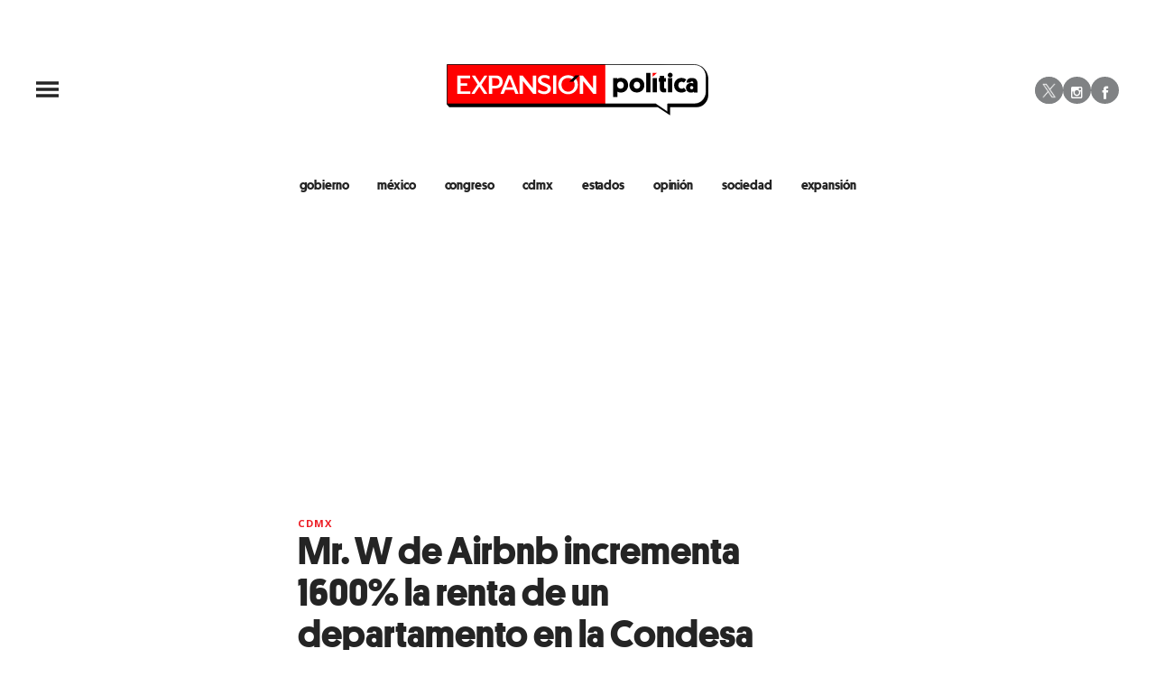

--- FILE ---
content_type: text/html;charset=UTF-8
request_url: https://politica.expansion.mx/cdmx/2022/11/04/mr-w-airbnb-cdmx-incrementa-1600-renta-departamento-condesa
body_size: 29479
content:
<!doctype html>
<html class="BlocksPage" lang="es">
 <head>
  <meta charset="UTF-8">
  <meta name="viewport" content="width=device-width, initial-scale=1, maximum-scale=5.0, user-scalable=yes">
  <title>Mr. W de Airbnb en CDMX incrementa 1600% la renta de un departamento en la Condesa</title>
  <meta name="description" content="Alexandra, la última inquilina del edifico 20 de la calle Laredo, cuenta la historia de una comunidad de vecinos que se rompió con la nueva ola de inversiones en la &quot;ciudad mercancía&quot;, para convertir los espacios en Airbnb. ">
  <meta name="keywords" content="airbnb cdmx,airbnb en la ciudad de mexico,desalojo airbnb cdmx,desalojo airbnb ciudad de mexico,desalojo airbnb condesa,desalojo en cdmx mrw airbnb,mrw airbnb,CDMX">
  <link rel="canonical" href="https://politica.expansion.mx/cdmx/2022/11/04/mr-w-airbnb-cdmx-incrementa-1600-renta-departamento-condesa">
  <meta name="brightspot.contentId" content="00000184-4424-d02f-a5f4-46b5ea0d0003">
  <meta name="especial" content="none">
  <link rel="amphtml" href="https://politica.expansion.mx/cdmx/2022/11/04/mr-w-airbnb-cdmx-incrementa-1600-renta-departamento-condesa?_amp=true"> 
  <meta name="robots" content="max-image-preview:large"> 
  <meta property="og:title" content="Empresa desaloja a familias en la Condesa y sube las rentas 1600% en Airbnb"> 
  <meta property="og:url" content="https://politica.expansion.mx/cdmx/2022/11/04/mr-w-airbnb-cdmx-incrementa-1600-renta-departamento-condesa"> 
  <meta property="og:image" content="https://cdn-3.expansion.mx/dims4/default/1f36587/2147483647/strip/true/crop/1366x717+0+25/resize/1200x630!/format/jpg/quality/80/?url=https%3A%2F%2Fcdn-3.expansion.mx%2Fb8%2F7f%2Fe3e1ea334580a0b4035a913c72ff%2Fedificio-desalojan-condesa-airbnb-160000-pesos-renta.jpg"> 
  <meta property="og:image:url" content="https://cdn-3.expansion.mx/dims4/default/1f36587/2147483647/strip/true/crop/1366x717+0+25/resize/1200x630!/format/jpg/quality/80/?url=https%3A%2F%2Fcdn-3.expansion.mx%2Fb8%2F7f%2Fe3e1ea334580a0b4035a913c72ff%2Fedificio-desalojan-condesa-airbnb-160000-pesos-renta.jpg"> 
  <meta property="og:image:secure_url" content="https://cdn-3.expansion.mx/dims4/default/1f36587/2147483647/strip/true/crop/1366x717+0+25/resize/1200x630!/format/jpg/quality/80/?url=https%3A%2F%2Fcdn-3.expansion.mx%2Fb8%2F7f%2Fe3e1ea334580a0b4035a913c72ff%2Fedificio-desalojan-condesa-airbnb-160000-pesos-renta.jpg"> 
  <meta property="og:image:width" content="1200"> 
  <meta property="og:image:height" content="630"> 
  <meta property="og:image:type" content="image/png"> 
  <meta property="og:image:alt" content="edificio desalojan condesa airbnb 160000 pesos renta.jpg"> 
  <meta property="og:description" content="Alexandra, la última inquilina del edificio 20 de la calle Laredo, cuenta la historia de una comunidad de vecinos que se rompió con la nueva ola de inversiones en la &quot;ciudad mercancía&quot;."> 
  <meta property="og:site_name" content="ADNPolítico"> 
  <meta property="og:type" content="article"> 
  <meta property="article:author" content="Octavio Torres"> 
  <meta property="article:published_time" content="2022-11-04T21:30:38.611"> 
  <meta property="article:modified_time" content="2022-11-04T23:55:02.187"> 
  <meta property="article:section" content="CDMX"> 
  <meta property="article:tag" content="Airbnb"> 
  <meta property="article:tag" content="Condesa"> 
  <meta property="article:tag" content="Claudia Sheinbaum"> 
  <meta name="twitter:card" content="summary_large_image"> 
  <meta name="twitter:description" content="Alexandra, la última inquilina del edificio 20 de la calle Laredo, cuenta la historia de una comunidad de vecinos que se rompió con la nueva ola de inversiones en la &quot;ciudad mercancía&quot;."> 
  <meta name="twitter:image" content="https://cdn-3.expansion.mx/dims4/default/1fcb326/2147483647/strip/true/crop/1366x768+0+0/resize/1200x675!/quality/90/?url=https%3A%2F%2Fcdn-3.expansion.mx%2Fb8%2F7f%2Fe3e1ea334580a0b4035a913c72ff%2Fedificio-desalojan-condesa-airbnb-160000-pesos-renta.jpg"> 
  <meta name="twitter:image:alt" content="edificio desalojan condesa airbnb 160000 pesos renta.jpg"> 
  <meta name="twitter:site" content="@ExpPolitica"> 
  <meta name="twitter:title" content="Empresa desaloja a familias en la Condesa y sube las rentas 1600% en Airbnb"> 
  <meta property="fb:app_id" content="322397628250521"> 
  <link rel="apple-touch-icon" sizes="180x180" href="/apple-touch-icon.png">
  <link rel="icon" type="image/png" href="/favicon-32x32.png">
  <link rel="icon" type="image/png" href="/favicon-16x16.png">
  <meta property="nrbi:authors" content="Octavio Torres">
  <meta name="cms.author" content="Marco Octavio Torres García"> 
  <link fetchpriority="high" rel="preload" as="image" href="https://cdn-3.expansion.mx/dims4/default/4d6653f/2147483647/strip/true/crop/4430x2953+0+0/resize/1200x800!/format/webp/quality/60/?url=https%3A%2F%2Fcdn-3.expansion.mx%2F2a%2F63%2F3089a255489289997f698c361d90%2F000-1r06ox.jpg"> 
  <script type="application/ld+json">[{"@type":"Organization","name":"ADNPolítico","@context":"http://schema.org","url":"https://politica.expansion.mx"},{"@type":"WebSite","potentialAction":{"query-input":"required name=search_term","@type":"SearchAction","target":"https://politica.expansion.mx/busqueda?q={search_term}"},"name":"ADNPolítico","description":"Revista especializada en noticias de empresas, negocios, economía, mercados financieros, política, internacional y tecnología. Más de 50 años nos respaldan.","@context":"http://schema.org","url":"https://politica.expansion.mx"}]</script> 
  <script type="application/ld+json">{"datePublished":"2022-11-04T21:30:38.611Z","image":"https://cdn-3.expansion.mx/dims4/default/fd7ebeb/2147483647/resize/1280x/quality/90/?url=https%3A%2F%2Fcdn-3.expansion.mx%2F2a%2F63%2F3089a255489289997f698c361d90%2F000-1r06ox.jpg","contentReferenceTime":"2022-11-04T21:30:38.611Z","articleBody":"Mr. W posee 99 espacios para renta en Airbnb, la mayoría en las colonias Condesa y la Roma, dos de los barrios más populares de la Ciudad de México. Este año se apoderó del edificio 20 de la calle Laredo, desalojó a los inquilinos que llevaban décadas viviendo ahí y arrancó de raíz una comunidad que ahora se desperdiga buscando un nuevo hogar.Alexandra Dunnet, escritora, actriz y guionista, es la última inquilina del edificio y atestigua, desde su departamento, la indiferencia con que entran y salen extranjeros, turistas y nómadas digitales de los departamentos que fueron habitados durante décadas por sus viejos vecinos.Nadie les informó que el edificio había sido adquirido por Mr. W para ser ofertado en Airbnb. Alexandra fue la última que pudo renovar su contrato –que vence en febrero del próximo año-, pues tras el fallecimiento de la antigua dueña del edificio, los herederos se asociaron con Mr. W y negaron la renovación de contrato a todos, para empezar a desalojarlos.Abajo había una estética, que durante años fue el negocio de doña Cristi, pero ahora es una cava de vinos. Los mazos, martillos y taladros llegaron a lo largo del año a remodelar cada espacio desocupado para adecuarlo a las exigencias de los nómadas digitales.El negocio es más que redondo y reporta ingresos 1600% más altos de lo que se ganaba bajo el esquema de renta tradicional. Alexandra –originaria de Querétaro pero habitante de la CDMX desde 2013- paga 10,200 pesos mensuales por el alquiler. Mientras el resto de departamentos de su edificio ya se ofertan en Airbnb hasta por 162,000 pesos al mes, buscamos a AirBnB para conocer su postura pero no respondieron.edificio desalojado airbnb cdmx condesa.jpgLa consultora urbana Rosalba Loyde estima que el 1% de los propietarios de espacios en renta en Airbnb, en la CDMX, posee el 10% de los departamentos, habitaciones y casas en oferta. La concentración de riqueza y la especulación inmobiliaria en torno al fenómeno Airbnb en la capital mexicana rompen con el concepto de sharing economy con el cual nació.Pero la ganancia extraída en estos barrios por los multipropietarios es a costa del rompimiento de las comunidades que daban vida a estos barrios. Los lazos que se crean en los edificios, con redes de apoyo e incluso de amistad ya están rotos.“Cuando se fueron mis vecinos –quienes llevaban 20 años habitando ahí- lloraban y se abrazaban en los pasillos” cuando se despedían, cuenta Alexandra a quien alguna vez le ayudaron sus vecinos a limpiar su departamento inundado, mientras ella estaba lejos de casa. Ahora todo es una casa fría, turistas y extranjeros que en realidad no vienen a echar raíces, sino a generar un beneficio económico, a vivir muy bien, pasarla muy bien y ya está”, relata.Irse no es la opciónLos antiguos vecinos del edificio 20 de Laredo se fueron por rumbos desconocidos, una familia tuvo que sacar a sus hijos de la escuela para mudase a otro barrio, lejos de la zona céntrica de la CDMX. Otros, de plano, abandonaron la ciudad, por ser inaccesible.Alexandra no se puede permitir dejar la CDMX, donde está su trabajo, donde llegan las ofertas para castings y donde vive la comunidad artística de la que forma parte. Ahora buscará más hacia el sur, la Narvarte o Coyoacán parecen opciones viables.Para mudarse, sabe que tendrá que gastar más, porque ya subieron las rentas. Pero sobre todo porque quedará lejos de los sitios que necesita frecuentar. También está la incertidumbre de si hallará un departamento cerca del circuito ecobici, capturado ya por empresas como Mr. W. El transporte, sin duda, podría salir más caro.Recientemente, el gobierno de la Ciudad de México firmó un acuerdo con Airbnb para promocionar a la ciudad como la capital de los nómadas digitales. El proyecto contempla capturar un nuevo circuito, uno que pasará por zonas no tan turísticas como la Central de Abasto de Iztapalapa, Xochimilco, Milpa Alta, Coyoacán e incluso la zona arqueológica de Cuicuilco.Con este emprendimiento, la jefa de gobierno Claudia Sheinbaum espera una derrama económica de 1,400 millones de dólares al año, con la esperanza de que “no suban las rentas”. Expansión solicitó los documentos que transparenten los términos de la alianza, así como los estudios de impacto en el reordenamiento urbano y acceso a la vivienda que la sociedad civil demanda, pero el gobierno de la CDMX no ha respondido.Diversas organizaciones, recientemente, exigieron a Claudia Sheinbaum recular en el establecimiento de la alianza y dejar de promocionar a la CDMX como una \"ciudad mercancía\". Airbnb, sin embargo, no ha emitido comentarios al respecto.¿Es solo el libre mercado?Las denuncias de desalojo en Twitter van acompañadas de opiniones como \"es solo libre mercado\" o \"si inviertes en algo, tienes derecho de explotarlo\". Sin embargo, Rosalba Loyde, consultora urbana e investigadora, indica que el problema ni siquiera es Airbnb, sino la falta de regulación y garantías de acceso a la vivienda para los habitantes de la ciudad. Explica que en algunos países del norte de Europa, la entrada de Airbnb no significa un problema para los habitantes, no hay desplazamientos masivos como lo que pasa en el corredor Roma-Condesa. Esto es gracias a que existen reglas que impiden correr a los inquilinos sin prohibir la inversión en negocios como hoteles o Airbnb. En Suecia, por ejemplo, existe un catálogo de viviendas destinadas exclusivamente al alquiler con contratos a perpetuidad, un esquema que permite el acceso a la vivienda a una gran parte de la población. No obstante, según la experta, se deben construir reglamentos y leyes para asegurar el acceso a la vivienda, sin desincentivar la inversión; lo cual solo se consigue adecuándose a las necesidades y realidades de la propia capital mexicana.","@type":"Article","author":{"@type":"Person","name":"Octavio Torres","url":"https://expansion.mx/autor/octavio-torres"},"name":"Mr. W de Airbnb incrementa 1600% la renta de un departamento en la Condesa","description":"Alexandra, la última inquilina del edificio 20 de la calle Laredo, cuenta la historia de una comunidad de vecinos que se rompió con la nueva ola de inversiones en la \"ciudad mercancía\".","dateModified":"2022-11-04T23:55:02.187Z","@context":"https://schema.org","headline":"Mr. W de Airbnb incrementa 1600% la renta de un departamento en la Condesa"}</script> 
  <script type="application/ld+json">{"itemListElement":[{"item":{"name":"Expansión","@id":"https://expansion.mx/"},"@type":"ListItem","position":1},{"item":{"name":"ADNPolítico","@id":"https://politica.expansion.mx"},"@type":"ListItem","position":2},{"item":{"name":"CDMX","@id":"https://politica.expansion.mx/cdmx"},"@type":"ListItem","position":3}],"@type":"BreadcrumbList","@id":"https://politica.expansion.mx/cdmx/2022/11/04/mr-w-airbnb-cdmx-incrementa-1600-renta-departamento-condesa","@context":"https://schema.org"}</script> 
  <meta name="brightspot.cached" content="true"> 
  <!-- The core Firebase JS SDK is always required and must be listed first --> 
  <!-- script src="https://www.gstatic.com/firebasejs/8.7.0/firebase-app.js" defer></script>
                  <script src="https://www.gstatic.com/firebasejs/8.7.0/firebase-messaging.js" defer></script>

                  <script src="https://www.gstatic.com/firebasejs/8.7.0/firebase-analytics.js" defer></script --> 
  <link rel="preload" href="https://cdn-3.expansion.mx/resource/0000016e-d155-dcec-a17e-dfddd98e0000/styleguide/skins/politico/All.min.73fd14db0455c3790c2b5e2dee6e9ac8.gz.css" as="style" onload="this.onload=null;this.rel='stylesheet'"> 
  <noscript>
   <link id="skincss" rel="stylesheet" href="https://cdn-3.expansion.mx/resource/0000016e-d155-dcec-a17e-dfddd98e0000/styleguide/skins/politico/All.min.73fd14db0455c3790c2b5e2dee6e9ac8.gz.css">
  </noscript> 
  <link rel="preload" href="https://fonts.googleapis.com/css?family=Open+Sans:400,600,700,800&amp;display=swap" as="style" onload="this.onload=null;this.rel='stylesheet'"> 
  <noscript>
   <link rel="stylesheet" href="https://fonts.googleapis.com/css?family=Open+Sans:400,600,700,800">
  </noscript> 
  <script>
                              !function(e,o,n,i){if(!e){e=e||{},window.permutive=e,e.q=[];var t=function(){return([1e7]+-1e3+-4e3+-8e3+-1e11).replace(/[018]/g,function(e){return(e^(window.crypto||window.msCrypto).getRandomValues(new Uint8Array(1))[0]&15>>e/4).toString(16)})};e.config=i||{},e.config.apiKey=o,e.config.workspaceId=n,e.config.environment=e.config.environment||"production",(window.crypto||window.msCrypto)&&(e.config.viewId=t());for(var g=["addon","identify","track","trigger","query","segment","segments","ready","on","once","user","consent"],r=0;r<g.length;r++){var w=g[r];e[w]=function(o){return function(){var n=Array.prototype.slice.call(arguments,0);e.q.push({functionName:o,arguments:n})}}(w)}}}(window.permutive,"eb802af8-7759-4745-8873-49ba11f12a42","db98341e-60fd-4a55-a2a2-9cdc1d6cb3f8",{"consentRequired": false});
                              window.googletag=window.googletag||{},window.googletag.cmd=window.googletag.cmd||[],window.googletag.cmd.push(function(){if(0===window.googletag.pubads().getTargeting("permutive").length){var e=window.localStorage.getItem("_pdfps");window.googletag.pubads().setTargeting("permutive",e?JSON.parse(e):[]);var o=window.localStorage.getItem("permutive-id");o&&(window.googletag.pubads().setTargeting("puid",o),window.googletag.pubads().setTargeting("ptime",Date.now().toString())),window.permutive.config.viewId&&window.googletag.pubads().setTargeting("prmtvvid",window.permutive.config.viewId),window.permutive.config.workspaceId&&window.googletag.pubads().setTargeting("prmtvwid",window.permutive.config.workspaceId)}});
                              permutive.addon('web',{
                                "page": {
                                    "article": {
                                        "authors": ["Octavio Torres"],
                                        "brand": "",
                                        "keywords": ["airbnb cdmx","airbnb en la ciudad de mexico","desalojo airbnb cdmx","desalojo airbnb ciudad de mexico","desalojo airbnb condesa","desalojo en cdmx mrw airbnb","mrw airbnb"],
                                        "section": "CDMX",
                                        "subtitle": "Alexandra, la última inquilina del edificio 20 de la calle Laredo, cuenta la historia de una comunidad de vecinos que se rompió con la nueva ola de inversiones en la &quot;ciudad mercancía&quot;.",
                                        "tags": ["Airbnb","Condesa","Claudia Sheinbaum"]
                                    }
                                }
                            });
                          </script> 
  <script async src="https://db98341e-60fd-4a55-a2a2-9cdc1d6cb3f8.edge.permutive.app/db98341e-60fd-4a55-a2a2-9cdc1d6cb3f8-web.js"></script> 
  <script src="https://cdn-3.expansion.mx/resource/0000016e-d155-dcec-a17e-dfddd98e0000/styleguide/All.min.92ee8df5a080b382ace467b575e72680.gz.js" defer></script> 
  <script>
                      imaTagUrl="https://pubads.g.doubleclick.net/gampad/ads?iu=/72776159/es.gex.adnpolitico.video&description_url=https%3A%2F%2Fpolitica.expansion.mx%2F&tfcd=0&npa=0&sz=640x360%7C640x480&gdfp_req=1&output=vast&unviewed_position_start=1&env=vp&impl=s&correlator=[timestamp]"
                    </script> 
  <style>.Page-above {
    z-index: 2;
    position: relative;
}
.GoogleDfpAd-wrap {
	z-index: 4;
}
.oop .GoogleDfpAd-wrap {
    visibility: hidden;
}
.InfographEmbed img {
    max-width: 100%;
}
[data-sticky-ad] {
	max-width: 100%;
    width: 100%;
}

[data-sticky-ad] .GoogleDfpAd-wrap {
    margin: 0;
    padding: 0;
}

[data-sticky-ad] [data-sticky-ad-closebtn].show {
    z-index: 5;
    right: 3%;
}
.YouTubeVideoPlayer:not([data-aspect-ratio]), .YouTubeVideoPlayer[data-aspect-ratio='16x9'] {
    position: relative;
}
.sidebar .GoogleDfpAd-wrap, .BlocksPage-aside .GoogleDfpAd-wrap {
    height: fit-content;
}

@media only screen and (min-width: 1024px){
    
    .BlocksPage-above .GoogleDfpAd-wrap[data-module] {
    min-height:276px;
    display: flex;
    justify-content: center;
    align-content: center;
    flex-wrap: wrap;
}
}
    
@media only screen and (max-width: 767px){
    
    .BlocksPage-above .GoogleDfpAd-wrap[data-module] {
    min-height:150px;
    display: flex;
    justify-content: center;
    align-content: center;
    flex-wrap: wrap;
    }
    }</style> 
  <style>.TwoColumnContainer-columnTwo .MagazinePromo {
    background-color: #a5e0ee;
    text-align: center;
}



.TwoColumnContainer-columnTwo .MagazinePromo-media img {
    max-width: 50%;
}

.TwoColumnContainer-columnOne .NewsletterListForm-head {
    margin-bottom: 20px;
}

.TwoColumnContainer .ArticleNewsletterForm-description {
    font-size: 18px;
}

.TwoColumnContainer [data-container-modulewell]>[data-module].ArticleNewsletterForm {
    width: 80%;
    padding: 0;
    margin: 20px auto;
}

.TwoColumnContainer-columnOne section.NewsletterListForm {
    display: flex;
    justify-content: center;
}

.TwoColumnContainer [data-container-modulewell]>.ArticleNewsletterForm[data-module], .TwoColumnContainer [data-container-modulewell]>.ArticleNewsletterForm[data-module]>[data-module-contents] {
    background-color: transparent !important;
}

/*nativeAds Home*/
/*native ads override for advertising*/
[class*="PromoList"]  span.GoogleDfpAd-label {
    display: none;
}

[class*="PromoList"]  .GoogleDfpAd-wrap, [class*="PromoList"]  .GoogleDfpAd-wrap .GoogleDfpAd {
    background-color: inherit;
    margin: 0;
    padding: 0;
}

.RichTextArticleBody {
    max-width: 580px;
    margin: auto;
}

@media screen and (max-width: 667px) {
    .RichTextArticleBody {
        padding: 0 15px;
    }
}</style> 
  <style>.widgetMC {
    padding: 16px;
    max-width: 640px;
    margin: 0 auto 20px;
    background: #ededed;
    border-radius: 8px;
}

.widgetMC form {
    padding: 20px 15%;
}

aside form#subscribeFormSidebar, aside form#subscribeFormSideBar {
    padding: 20px 5%;
}

.widget-description {
    font-family: 'Work Sans','Helvetica Neue',Arial,Helvetica,sans-serif;
    color: #555;
    font-weight: 700;
    text-align: center;
    line-height: 1.3;
    margin: 0px 4px 25px;
    font-size: 1.1rem;
}

.widgetMC input[type="text"] {
    background-color: #fff;
    font-size: 1rem;
    line-height: 20px;
    width: 100%;
    outline: 0;
    border-radius: 8px;
    padding: 8px 12px;
    border: 1px solid #c4c8cd;
    margin-bottom: 16px;
}

.widgetMC [name=submitButton] {
    background-color: #ed1c24;
    color: #ffffff;
    border: 0;
    border-radius: 24px;
    font-weight: 600;
    font-size: 14px;
    line-height: 20px;
    padding: 8px 24px;
    text-transform: none;
    transition: .3s all;
    width: 100%;
}

@media screen and (max-width: 1024px){

.widgetMC {
    margin: 0 -24px;
    }
}

.widgetMC .form-label {
    font-family: sans-serif;
    margin: 0px auto 10px;
    display: block;
    text-align: center;
    color: #ff6b00;
}

.widgetMC [name='subscribeFormMessage'] {
    color: #009d00;
    font-family: sans-serif;
    text-align: center;
    display: block;
}</style> 
  <style>/* above the fold */
body {
    margin: 0;
}

ul {
    list-style-type: none;
    padding: 0;
    margin: 0;
}
a {
    color: #000;
    text-decoration: none;
}

.oop .GoogleDfpAd-wrap {
    visibility: hidden;
    font-size: 0;
}

[class*="Page-header"] {
    display: flex;
    flex-wrap: wrap;
    align-items: center;
    min-width: 100%;
    z-index: 10;
}
.Page-topNavigation .Navigation {
    display: flex;
}

.Page-topNavigation {
    justify-content: center;
    display: flex;
    width: 100%;
}

[class*="topNavigation"] .Navigation-items {
    display: flex;
    justify-content: center;
    width: 100%;
}


.NavigationItem-text-link {
    font-size: 14px;
    font-weight: 400;
    padding: 8px;
    text-decoration: none;
}
.centerNavigation {
    align-items: center;
    display: flex;
    justify-content: center;
    position: relative;
    width: 100%;
    max-width: 1200px;
    padding: 16px 0;
}
[class*="Page-logo"] {
    display: flex;
    justify-content: center;
}
.Navigation {
    width: 100%;
}
[class*="Page-secondNavigationWrapper"] {
    align-items: center;
    display: flex;
    flex-flow: row;
    justify-content: end;
    position: absolute;
    right: 0;
}
[class*="Page-secondNavigationWrapper"] form[class*="Page-search"] {
    display: none;
}
[class*="Page-logo"] {
    animation: none !important;
    display: flex;
    justify-content: center;
}
[class*="Page-wrapperNavigationOverlay"] {
    display: none;
}
[class*="Page-downNavigation"] {
    max-width: 100%;
    width: 100%;
    justify-content: flex-start;
    list-style-type: none;
    margin: 0;
    padding: 0 24px;
    display: flex;
    align-items: center;
}
[class*="Page-downNavigation"] .Navigation-items {
    display: flex;
    width: 100%;
    align-items: center;
}
/*End Above the fold */

/* fix para el ícono de Twitter ahora X en autor */
.ArticleAuthor a.icon-twitter:before,
.AuthorPage-twitterName a.icon-twitter:before{
content: "";
background-image: url(https://cdn-3.expansion.mx/09/84/b62435ba41a98271b3ecbb0e240e/logo-x-white.jpg);
background-size: cover;
display: inline-block;
height: 25px;
width: 25px;}

.BlocksPage-header {
z-index: 9999;}


/* video viralize- bajo el primer bloque */
.first-block-below {
    max-width: 580px;
    width: 100%;
    margin: 0 auto;
    padding: 40px 0;
    transform: translateX(-20px);
}

@media only screen and (max-width: 768px){
    .first-block-below {
        padding: 40px 16px;
        transform: translateX(-0px);
    }
}

/* Header-footer ajustes a Navigation */
@media only screen and (max-width: 768px){
    [class*="Page-footer"] [class*="Page-footerNavigation"] .Navigation-items {
    width: 100%;
}

[class*="Page-footer"] .Page-richTextDisclaimer {
    display: flex;
    flex-direction: column;
}

[class*="Page-footer"] .flex-small>div nav {
    display: inline-block;
}

[class*="Page-footer"] .flex-small>div nav ul {
    display: flex;
    flex-direction: column;
    justify-content: center;
    text-align: center;
}
    [class*='-footerNavigation'] .Navigation-items-item {
    justify-content: center;
}

footer .flex-small [class*="-footerNavigation"] .Navigation-items .Navigation-items-item .NavigationItem a.NavigationItem-text-link[href] {
    font-size: 14px !important;
    justify-content: center;
    margin: 0 auto 12px;
}
}

/* fix remueve padding de Tagabstract */

[class*='Promo'] [class*='-category'],
[class*='Promo'] [class*='-category'] a {
 padding: 0;
}</style> 
  <style>.LiveArticlePage-main {
    width: 100%;
    max-width: 100%;
}

.ArticleLiveFilterControls {
    text-align: right;
    width: 100%;
}

select#filter {
    color: #808284;
    font-weight: bold;
    text-transform: uppercase;
    font-size: 11.2px;
    padding: 4px 8px;
    margin-left: 8px;
}</style> 
  <style>/*Estilos  temporales*/
/*Estilos autor*/
img.PageLogo-image {
    width: 100% !important;
}

 [class*="Page"]:not([data-has-scrolled="true"]):not([data-smallheader]) [class*="Page-logo"] img {
    height: 58px;
}

.authors-module ul li {
    list-style: none;
}

.ArticleAuthor {
    display: flex;
}

.ArticleAuthor .authorData {
    margin: 5px;
}

.ArticleAuthor .tittleAuthor {
    color: #ed1c24 !important;
}

.ArticleAuthor .descriptionAuthor {
    margin: 5px 0;
}

.authors-module .ArticleAuthor img {
    border-radius: 50%;
    height: 40px;
    width: 40px;
}

/*ArticleNewsletterForm-media*/
.ArticleNewsletterForm-media img {
    height: auto;
}

.ArticleNewsletterForm {
    padding: 6px !important;
}

/*Basic promo generales*/
.BasicPromo-title,
.BasicPromoDetailed-title,
.BulletPromo-title,
.CardPromoCentered-title,
.FullPagePromo-title,
.LargePagePromo-title,
.LargePromo-title,
.LinkListPromo-title,
.MagazinePromo-title,
.MediumPagePromo-title,
.PlayListPromo-title,
.PromoAbstract-title,
.PromoAuthorDetailed-title,
.StoryPromo-title,
.VideoPromo-title {
    margin-top: 0;
}

.ListArticleBodyItem-body a {
    color: #242424;
}

/*livearticle temporales*/
@media only screen and (max-width: 1024px) {

  .Page-logo,
  .LiveArticlePage-logo,
  .BlocksPage-logo {
      justify-content: flex-start;
  }

  .Page-logo img,
  .LiveArticlePage-logo img,
  .BlocksPage-logo img {
      width: 100%;
  }

  [class*='Page']:not([data-has-scrolled=true]):not([data-smallheader]) [class*='Page-logo'] img {
      height: 58px;
      max-width: 290px;
      width: 100% !important;
  }

  .BlocksPage-footerContent {
      width: 100%;
  }

  .ListArticleBody-items-item {
      flex-direction: column;
  }

  .ListArticleBody-items-item .ListArticleBodyItem {
      border: 0;
      border-bottom: 1px solid #319a88;
      padding-left: 16px;
  }

  .ListArticleBodyItem-datetime {
      border: 0;
      max-width: 100%;
      font-size: 14px;
      padding-left: 24px;
      margin-bottom: 8px;
  }

  time.ListArticleBodyItem-datetime:before {
      content: '';
      width: 8px;
      height: 8px;
      background: #319a88;
      position: absolute;
      left: 8px;
      top: 16px;
      border-radius: 50%;
  }

  h2.ListArticleBodyItem-headline {
      padding: 0 0 5px 0;
      line-height: 1.2em;
      text-align: left;
      margin-top: 0px;
  }

  article.LiveArticlePage-layoutWrap {
      padding: 15px;
  }
}

/**/
.BlocksPage-authorName {
    font-weight: bold;
    color: #309a88;
}

.ArticleLeadFigure-info {
    padding: 5px 0 10px;
}

@media screen and (min-width: 668px) {
    .mainWrap>.BlocksPage-mainHead .BlockWrap .first-block {
        margin-left: 0;
    }
}

@media screen and (max-width: 1025px) {
    [data-modulewell] [class*="-title"]:before {
        width: 180px;
    }
}

/*Pagina de opinion*/
.PromoAuthorDetailed-media {
    display: none;
}

/*paginador opinión

.LinkList-pagination a.Link[href*="-page=2"]:before {
    display: none;
}

.LinkList-pagination a.Link[href*="-page=2"]:after {
    content: '\f103';
    color: #319a88;
    font-family: icomoon;
} */

.AuthorPage .LinkList-pagination .Link:before,
.AuthorPage .LinkList-pagination .Link:after {
    display: none;
}

.AuthorPage .LinkList-pagination .Link:before {
    content: "" !important;
    display: block;
    position: absolute;
    width: 100%;
    height: 2px;
    bottom: -2px;
    background-color: #ed1c24;
}

.AuthorPage .LinkList-pagination .Link {
    margin-right: 10px;
    padding: 0;
    text-align: center;
    position: relative;
}

.LinkList-pagination {
    display: flex;
}

.Page-pageSubHeading {
    margin-bottom: 20px;
    font-size: 18px;
}

.customSelect select {
    font-size: 14px;
    font-weight: bold;
}

/* Opinion module */
.PromoAuthorDetailed {
    margin-bottom: 10px;
}

h3.PromoAuthorDetailed-title {

    margin-bottom: 3px;
}

.GoogleDfpAd-label {
    display: none !important;
}


/* full page promo */

.FullPagePromo-media a.Link {
    position: relative;

    display: block;
}

.FullPagePromo-media a.Link img {
    position: relative;
}

.FullPagePromo-media {
    display: block;
    margin-bottom: 5px;
    position: relative;
}

.FullPagePromo .FullPagePromo-info {
    display: block;
    background: inherit;
    padding: 0;
    position: relative;
    width: auto;
}

.FullPagePromo-info .FullPagePromo-description {
    margin-top: 0;
    margin-bottom: 10px;
}

.FullPagePromo-info .FullPagePromo-description .Link {
    font-family: 'Open Sans', 'Helvetica Neue', Arial, Helvetica, sans-serif;
}

.FullPagePromo-items-item a.Link,
.FullPagePromo-title .Link,
.FullPagePromo-title a,
.FullPagePromo-description .Link {
    color: #242424;
}

.FullPagePromo-info .FullPagePromo-description a {
    color: #555;
}

.FullPagePromo-title .Link,
.FullPagePromo-title a {
    margin-bottom: 10px;
    display: block;
}

.FullPagePromo-info .FullPagePromo-title {
    margin: 0 0 15px;
}

.FullPagePromo a.Link[href]:hover {
    color: #242424;
}

.FullPagePromo-info .FullPagePromo-category .Link[href]:hover {
    color: #ed1c24;
}

/* footer */
footer .MagazinePromo img.Image {
    padding: 10px 10px 0;
}

.Page-footerLogo {
    margin: auto auto 10px 91px;
}

footer .SocialLink:before {
    font-size: 1rem;
}

@media screen and (max-width: 767px) {
    .Page-footerLogo {
        margin: auto;
    }
}

.BlocksPage-brand {
    display: none;
}

.MagazinePromo .MagazinePromo-info {
    text-align: center;
}

.TilesList[data-columns="4"] .TilesList-items.flickity-enabled.is-draggable .flickity-viewport {
    min-height: 308px;
}

/*Card label*/

.BasicPromo-promoCardLabel,
.LargePromo-promoCardLabel,
.FullPagePromo-promoCardLabel {
    font-size: .8rem;
    font-weight: 700;
    margin-bottom: 0;
    text-transform: uppercase;
    color: #ed1c24;
    letter-spacing: .1em;
    font-family: 'Open Sans', 'Helvetica Neue', Arial, Helvetica, sans-serif;
}

.LargePromo-promoCardLabel~.LargePromo-category,
.FullPagePromo-promoCardLabel~.FullPagePromo-category,
.BasicPromo-promoCardLabel~.BasicPromo-category {
    display: none;
}

aside.ArticleFurtherViewing {
    display: none;
}

.grecaptcha-badge {
    visibility: hidden !important;
}

/* Google Ad Fixes */
@media only screen and (max-width: 768px) {

    [data-sticky-ad] .GoogleDfpAd-wrap {
        height: auto !important;
        z-index: 11;
        max-height: 310px !important;
        min-height: 50px;
        box-sizing: border-box;
        opacity: 1 !important;
        background-image: none !important;
        background-color: #fff !important;
        box-shadow: 0 0 5px 0 rgba(0, 0, 0, 0.2) !important;
        margin-bottom: 0 !important;
        padding: 6px 0;
    }

    [data-sticky-ad] [data-sticky-ad-closebtn].show {
        background-size: 10px 10px;
        background-position: 9px;
        background-color: #fff;
        background-repeat: no-repeat;
        background-image: url('https://cdn-3.expansion.mx/3b/e8/9cdc6f944e0e951654a99ff6c43d/x.svg');
        border: none;
        border-radius: 12px 0 0 0;
        right: 14px;
        width: 28px;
        height: 28px;
        top: 8px;
        z-index: 1000;
    }

    [data-sticky-ad] [data-sticky-ad-closebtn]:before {
        content: '';
    }
}

@media screen and (max-width: 425px) {

    iframe#\33 374117_1625671499078 {

        height: 240px
    }
}

.GoogleDfpAd-wrap {
    background: none !important;
}

/** End of Google Ad fixes **/


@media screen and (max-width: 767px) {


  /* Fix margin después de dailymotion*/

  .dailymotion-player-root {
    margin-bottom: 16px;
  }
}

@media only screen and (min-width: 1024px) {
  .LiveArticlePage .ArticleLeadFigure img {
    object-position: top;
  }

  .ListiclePage-body aside.ListiclePage-aside {
    margin-left: calc((100% - 950px)/ 2);
    padding-top: 30px;
    width: 375px;
  }

  .ListiclePage-body .ListiclePage-main {
    max-width: 580px;
    margin-left: 0;
  }

  .ListiclePage-body section.PlayList.sticky {
      left: 158.5px;
      position: fixed;
      top: 90px;
      background: #fff;
      z-index: 9;
  }

  .ListiclePage-body .PlayListPromo {
      min-height: 50px;
      padding: 16px 8px;
      align-content: flex-start;
      display: flex;
      flex-direction: row;
  }

  .ListiclePage-body figure.Figure {
      margin: 0;
  }

  .ListiclePage-body .ListArticleBodyItem-headline:before {
      right: inherit;
      left: 0;
      top: 25px;
  }

  .ListiclePage-body h2.ListArticleBodyItem-headline {
      padding: 0px 0 5px 62px;
      font-size: 2.5rem;
  }

  .ListiclePage-body .ListArticleBodyItem-headline:before {
      width: 30px;
      height: 30px;
      line-height: 30px;
  }

  .ListiclePage-body li.ListArticleBody-items-item {
      padding: 16px 0 0;
      border-bottom: 1px solid #dedede;
  }
}

  /*Marketing cloud*/

  .widgetMC [name=submitButton] {
      background-color: #319a88;
  }

  /* x icon */

  [data-has-scrolled="false"] .SocialLink[data-social-service=twitter]:before {
      content: '';
      background-image: url(https://cdn-3.expansion.mx/74/2c/bd5fa3bd42dcbb124146f7ae8b4f/x-gray.png);
      background-size: cover;
      width: 15px;
      display: block;
      height: 15px;
      border-radius: 50%;
  }

  .icon-twitter:before {
      content: '';
      background-image: url(https://cdn-3.expansion.mx/09/84/b62435ba41a98271b3ecbb0e240e/logo-x-white.jpg);
      background-size: cover;
      display: block;
      height: 30px;
      width: 30px
  }

  .sidebar .LinkList-cta a.Link {
      padding: 8px 24px;
      color: #FFF;
  }

  [class*="-hat"] {
      border: 0;
  }



    /*Menú hamburguesa 23/07/24*/

    @media only screen and (max-width: 567px),
    only screen and (min-width: 568px) and (max-width: 767px),
    only screen and (min-width: 768px) and (max-width: 1023px) {
      .NavigationItem {
          text-align: left;
      }

      header .NavigationItem-text .NavigationItem-text-link {
          padding-left: 0;
          font-size: 1.6rem !important;
      }

      [class*=Page-downNavigation] .Navigation-items-item .NavigationItem-text-link {
          font-size: 1.4rem !important;
          font-weight: 400;
          padding: 8px 16px;
      }

      .Navigation-items:first-child .NavigationItem-text-link {
          padding-left: 0px;
          padding-right: 24px;
      }
    }

    @media only screen and (max-width: 767px) {

      [data-has-scrolled] .SocialLink[data-social-service=twitter]:before {
        content: '';
        background-image: url(https://cdn-3.expansion.mx/9a/f2/6c50da7848459d26e4623e4dd22e/x-white.png);
        background-size: cover;
        display: block;
        border-radius: 50%;
        width: 35px;
        height: 35px;
        top: -4px;
      }   
    }

/*CLS*/

aside .GoogleDfpAd-wrap {
    min-height: 640px;
    display: flex;
    flex-direction: column;
    align-items: center;
    justify-content: center;
}

/* FullPagePromo */

li.FullPagePromo-items-item {
  margin-bottom: 4px;
  line-height: 16px;
}

li.FullPagePromo-items-item:before {
  content: "•"; /* Unicode bullet character */
  position: absolute;
  left: 4px;
  font-size: 1.7rem; /* Example size */
}

ul.FullPagePromo-items {
    padding-left: 20px;
}

/* Estilos footer */
@media only screen and (max-width: 768px){
    [class*="Page-footer"] .BlocksPage-footerNavigation .Navigation-items {
    width: 100%;
}

[class*="Page-footer"] .Page-richTextDisclaimer {
    display: flex;
    flex-direction: column;
}

[class*="Page-footer"] .flex-small>div nav {
    display: inline-block;
}

[class*="Page-footer"] .flex-small>div nav ul {
    display: flex;
    flex-direction: column;
    justify-content: center;
    text-align: center;
}

footer .flex-small [class*="-footerNavigation"] .Navigation-items .Navigation-items-item .NavigationItem a.NavigationItem-text-link[href] {
    font-size: 14px !important;
    justify-content: center;
    margin: 0 auto 12px;
}
}</style> 
  <style>[class*="Page-above"] .GoogleDfpAd-wrap[data-module] {
    box-shadow: inherit;
}

.Page:not([data-smallheader]):not([data-has-scrolled=false]) [class*="Page-search"] 		 [class*="searchInput"] {
        right: 0;
        max-width: 1100px;
    }
@media only screen and (min-width: 1024px) and (max-width: 1300px){
    .Page[data-smallheader] .Page-header,
    .Page[data-has-scrolled=true] .Page-header{
        justify-content: flex-start;
    }
    .Page[data-smallheader] .Page-header .Navigation-items-item,
    .Page[data-has-scrolled=true] .Navigation-items-item{
        margin: 0 5px;
    }
    .Page[data-smallheader] .Page-header .NavigationItem-text a,
    .Page[data-has-scrolled=true] .NavigationItem-text a{
        font-size: 1vw;
    }
    
    
    [class*="Page"]:not([data-smallheader]):not([data-has-scrolled=false]) [class*="-hat"] {
        right: calc((100% - 1200px)/ 2 + 121px);
    }
    .Navigation-items-item .NavigationItem {
        font-size: 1.3vw;
    }
    .Page-search{
        z-index: 1;
    }
}

</style> 
  <style>@media only screen and (min-width: 1024px){

    .LiveArticlePage .ArticleLeadFigure img{
        height: 540px;
    	object-fit: cover;
    }
    
    .LiveArticlePage-main {
    	padding-top: 30px;
        margin-left: 0;
        width: 50%;
    }
    
    .LiveArticlePage-aside[data-asidewell] {
        margin-left: calc((100% - 950px)/ 2);
    	padding-top: 30px;
    }
    .ListArticleBodyItem {
        padding: 0 0 0 24px;
        border-top: none;
    }
    
    .ListArticleBody-items-item {
        padding: 20px 0;
        display: flex;
        flex-flow: column;
    	flex-direction: column;
    }
    
    .ListArticleBodyItem-datetime {
        color: #666666;
    	border-top: solid 1px #319a88;
    	display: flex;
    	max-width: 100%;
    	margin: 0px 0;
    }
    
    time.ListArticleBodyItem-datetime:before {
        content: '';width: 8px;height: 8px;background: #319a88;margin-right: 8px;margin-top: 4px;border-radius: 50%;}
    
    .LiveArticlePage-aside .PlayList-items-item.active {
    background-color: #319a881a;
    }    
}</style> 
  <style>.ArticleRichV2 h2 {
  text-align: center;
}

.ArticleRichV2 div[spottype="dynamic_mc"] {
  display:none !important;
}

.ArticleRichV2-below {
  display:none !important;
}

.ArticleRichV2 .sidebar {
  display:none !important;
}

.ArticleRichV2 .GoogleDfpAd-wrap {
  display:none !important;
}

.ArticleRichV2 .Quote blockquote {
  border-bottom: none;
}

.ArticleRichV2 .Quote blockquote:after {
  transform: translateY(100%);
  visibility: visible;
}

.ArticleRichV2 .Quote blockquote:before {
  top: 0;
}

.ArticleRichV2 .dailymotion-player-root {
  display: none;
}
</style> 
  <style>@media only screen and (max-width: 567px), only screen and (min-width: 568px) and (max-width: 767px), only screen and (min-width: 768px) and (max-width: 1023px) {
    .NavigationItem { 
     text-align:left;
    }
}

@media only screen and (min-width: 1024px) {
    
    [class*="Page-downNavigation"] {
    justify-content: center;
}
    
    .ArticlePage-navigation,.ArticlePageBasic-navigation,.ArticleRichV2-navigation,.AuthenticationPage-navigation,.AuthorPage-navigation,.BlocksPage-navigation,.FourOhFourPage-navigation,.GalleryPage-navigation,.InfographPage-navigation,.ListiclePage-navigation,.LiveArticlePage-navigation,.Page-navigation,.PageLite-navigation,.PreviewPage-navigation,.SearchResultsPage-navigation,.UserProfilePage-navigation,.VideoPage-navigation {
        justify-content: left;
    }
       
}

@media only screen and (min-width: 1024px) {
    [class*='Page-downNavigation'] .Navigation {
      max-width: 100%;
    }
    
    [class*='Page-downNavigation'] .Navigation-items {
      justify-content: center;
    }
    
    [class*='Page-downNavigation'] .Navigation-items-item .NavigationItem-text-link {
        padding: 12px 16px;
    }
    
    [data-has-scrolled="false"] header.Page-header {
        border-bottom: 2px solid #319a87;
    }
    
    .NavigationItem-text:after {
        bottom: 0;
    }
}

@media only screen and (max-width: 567px), only screen and (min-width: 568px) and (max-width: 767px), only screen and (min-width: 768px) and (max-width: 1023px) {
    .ArticlePage-header-positionFixSpacer, .ArticlePageBasic-header-positionFixSpacer, .ArticleRichV2-header-positionFixSpacer, .AuthenticationPage-header-positionFixSpacer, .AuthorPage-header-positionFixSpacer, .BlocksPage-header-positionFixSpacer, .FourOhFourPage-header-positionFixSpacer, .GalleryPage-header-positionFixSpacer, .InfographPage-header-positionFixSpacer, .ListiclePage-header-positionFixSpacer, .LiveArticlePage-header-positionFixSpacer, .Page-header-positionFixSpacer, .PageLite-header-positionFixSpacer, .PreviewPage-header-positionFixSpacer, .SearchResultsPage-header-positionFixSpacer, .UserProfilePage-header-positionFixSpacer, .VideoPage-header-positionFixSpacer {
        min-height: 95px;
    }
}

.SocialLink[data-social-service=twitter]:before {
    background: url(https://cdn-3.expansion.mx/2d/ae/56986c9e4135a7aa880ba5293b41/logo-x-white-1.jpg);
    content: '';
    background-size: cover;
    width: 13px;
    display: block;
    height: 13px;
    border-radius: 50%;
}

@media (max-width: 1024px) {
    .centerNavigation [class*=Page-navigationOverlay] [class*=Page-search] [class*=Page-searchInput] {
        padding: 12px 8px;
        font-size: 16px;
    }
}

@media only screen and (min-width: 1024px) {
    [data-has-scrolled=true] .BlocksPage-logo {
        height: auto !important;
    }
}</style> 
  <style>.oop {
    position: absolute;
}

[class*=Page]:not([class*=Gallery]) .BannerGalleryPromo {
    display: none;
}

.ArticlePage *, .ArticlePageBasic *, .ArticleRichV2 *, .AuthenticationPage *, .AuthorPage *, .BlocksPage *, .FourOhFourPage *, .GalleryPage *, .InfographPage *, .ListiclePage *, .LiveArticlePage *, .Page *, .PageAbstract *, .PageLite *, .PreviewPage *, .Quote, .SearchResultsPage *, .UserProfilePage *, .VideoPage * {
    text-shadow: 1px 1px 1px rgba(0, 0, 0, .004);
    text-rendering: optimizeLegibility;
    -webkit-font-smoothing: antialiased;
    box-sizing: border-box;
}

body, html {
    color: #242424;
    font-family: 'Open Sans', 'Helvetica Neue', Arial, Helvetica, sans-serif;
    font-size: 14px;
}

@media only screen and (max-width: 567px), only screen and (min-width: 568px) and (max-width: 767px), only screen and (min-width: 768px) and (max-width: 1023px) {
    .BlocksPage-logo {
    align-items: center;
    position: relative;
    margin: 0 auto;
}

.centerNavigation [class*=Page-logo] {
    animation: none !important;
    display: -ms-flexbox;
    display: flex;
    -ms-flex-pack: center;
    justify-content: center;
}

.BlocksPage-logo a {
    max-width: 140px;
    width: 100%;
    display: block;
}

.BlocksPage-secondNavigation {
    display: none;
}

[class*="Page-downNavigation"] {
    color: #242424;
    font-family: 'Open Sans', 'Helvetica Neue', Arial, Helvetica, sans-serif;
    font-size: 14px;
}

[class*=Page-downNavigation] .Navigation-items {
    -ms-flex-pack: start;
    justify-content: flex-start;
    padding: 0 24px;
    overflow-x: scroll;
    box-sizing: border-box;
}

    .NavigationItem {
        font-size: 1.6rem;
        font-weight: 400;
        padding-bottom: 0;
        list-style-type: none;
        text-align: center;
    }

    .BlocksPage .mainWrap, .BlocksPage-below, .BlocksPage-tags {
        padding-left: 20px;
        padding-right: 20px;
    }
}

.BlocksPage-sectionLabel a.Link {
    color: #242424;
    font-size: .8rem;
    margin-bottom: 0;
    text-transform: uppercase;
    text-decoration: none;
    color: #ed1c24;
    letter-spacing: .1em;
    font-family: 'Open Sans', 'Helvetica Neue', Arial, Helvetica, sans-serif;
    font-weight: 700;
}

.BlocksPage-headline {
    font-family: 'Platform Web', Arial, sans-serif;
    text-transform: inherit;
    font-size: 42px;
    line-height: 1.1;
    margin: 0 0 20px;
}

.BlocksPage-subHeadline, .BlocksPage-subHeadline p {
    color: #666;
    font-family: 'Open Sans', 'Helvetica Neue', Arial, Helvetica, sans-serif;
    font-size: 21px;
    line-height: 1.3;
    margin-bottom: 10px;
}

.BlocksPage-bar {
    display: -ms-flexbox;
    display: flex;
    -ms-flex-pack: justify;
    justify-content: space-between;
    -ms-flex-align: center;
    align-items: center;
    margin-bottom: 10px;
}

.BlocksPage-dateModified, .BlocksPage-datePublished {
    color: #454545;
    text-transform: inherit;
    font-size: .8rem;
}

.ActionBar {
    -ms-flex-align: center;
    align-items: center;
    display: -ms-flexbox;
    display: flex;
    margin: 5px 0;
}

.ActionBar-items {
    display: -ms-flexbox;
    display: flex;
    -ms-flex-wrap: wrap;
    flex-wrap: wrap;
    padding: 0;
    margin: 0;
}

.ActionBar-items-item a {
    background-color: #555;
    display: inline-block;
    font-size: 12px;
    margin-right: 5px;
    line-height: 30px;
    height: 30px;
    width: 30px;
    color: #fff;
    text-align: center;
    text-decoration: none;
    overflow: hidden;
}

.ArticleLeadFigure, .Figure, .FigureHighPriority, .FigureUnconstrained, .GexPromo {
    padding: 0;
    margin-left: 0;
    margin-right: 0;
}

.ArticleLeadFigure img, .Figure img, .FigureHighPriority img, .FigureUnconstrained img, .GexPromo img {
    display: block;
    width: 100%;
    height: auto;
    max-width: 100%;
}



@media only screen and (min-width: 1024px) {
    
header.BlocksPage-header {
    display: flex;
    flex-wrap: wrap;
    align-items: center;
    min-width: 100%;
}

.BlocksPage-centerNavigation.centerNavigation {
    flex-flow: row;
    margin: 0 auto;
}

.BlocksPage-navigationOverlay {
    height: 100%;
    position: relative;
    z-index: 4;
    display: flex;
}
    
[data-has-scrolled=true] .BlocksPage-logo {
        height:auto;
    }
    
.BlocksPage-logo {
    animation: none !important;
    display: -ms-flexbox;
    display: flex;
    -ms-flex-pack: center;
    justify-content: center;
    height: 135px !important;
    align-items: center;
    position: relative;
    margin: 0 auto;
}
    

img.PageLogo-image {
    display: block;
    height: auto;
    max-width: 290px;
    width: 100%;
    left: auto;
    position: relative;
    top: 0;
}

.BlocksPage-logo a {
    display: block;
}

.BlocksPage-secondNavigation {
    margin-left: 16px;
}
    
    .Navigation {
        display: -ms-flexbox;
        display: flex;
        -ms-flex-align: center;
        align-items: center;
        -ms-flex-pack: center;
        justify-content: center;
        height: 100%;
    }
    
.BlocksPage-header .Navigation {
    width: auto;
}

.BlocksPage-layoutWrap {
    padding-left: 0;
    padding-right: 0;
    -ms-flex-direction: column;
    flex-direction: column;
    padding-top: 10px;
    padding-bottom: 10px;
    display: flex;
    width: 100%
    }    
    

.NavigationItem-text {
    position: relative;
    text-transform: lowercase;
    letter-spacing: .1rem;
    display: -ms-flexbox;
    display: flex;
    -ms-flex-align: center;
    align-items: center;
    white-space: nowrap;
}
    
    ul.Navigation-items {
        -ms-flex-pack: start;
        justify-content: flex-start;
        display: -ms-flexbox;
        display: flex;
        -ms-flex-positive: 1;
        flex-grow: 1;
}
    .BlocksPage-header .SocialLink{
        background: #808284;
        width: 31px !important;
        font-size: 1.3rem;
        height: 30px;
        border-radius: 50%;
        overflow:hidden;
        display:block;
        color: #FFF;                
    }
    

a.NavigationItem-text-link {
    font-size: 1.1vw;
    font-style: normal;
    line-height: 19px;
    letter-spacing: -.01em;
    font-family: 'Platform Web', Arial, sans-serif;
    text-transform: lowercase;
}
   
.BlocksPage-above .GoogleDfpAd-wrap[data-module] {
        min-height: 276px;
        display: flex;
        justify-content: center;
        align-content: center;
        flex-wrap: wrap;
        width: 100%;
    }

.BlocksPage-above .GoogleDfpAd-wrap[data-module] .is-dfp.GoogleDfpAd {
    min-height: 276px;
    width: 100%;
} 
    
header.BlocksPage-header {
    padding: 16px 0;
}    
    
.BlocksPage .BlockWrap, .BlocksPage .mainWrap {
        -ms-flex-align: start;
        align-items: start;
        display: -ms-flexbox;
        display: flex;
        max-width: 1200px;
        margin: 0 auto;
        -ms-flex-pack: center;
        justify-content: center;
        -ms-flex-flow: row wrap;
        flex-flow: row wrap;
    }

.BlocksPage-aside[data-asidewell] {
        padding-left: 0;
        padding-right: 0;
    }

    .BlocksPage .sidebar, .BlocksPage-aside {
        -ms-flex-preferred-size: 300px;
        flex-basis: 300px;
        padding-right: 0;
        display: inline-block;
        vertical-align: top;
        position: sticky;
        top: 56px;
        margin-left: 30px;
        padding: 0;
    }

.BlocksPage .BlocksArticleFirstItem, .BlocksPage .first-block, .BlocksPage-aside+.BlocksPage-mainHead {
        box-sizing: border-box;
        min-width: inherit;
        -ms-flex-preferred-size: 580px;
        flex-basis: 580px;
        text-align: left;
        display: inline-block;
        vertical-align: top;
        margin-left: auto;
    }    
}


div#adn-superior {
    display: -ms-flexbox;
    display: flex;
    -ms-flex-pack: center;
    justify-content: center;
}

.BannerPromo img {
    display: block;
    width: 100%;
    height: revert-layer;
}

@media only screen and (min-width: 1280px) {
    .ArticlePage-header, .ArticlePage-pageHeading, .ArticlePage-pageSubHeading, .ArticlePageBasic-header, .ArticlePageBasic-pageHeading, .ArticlePageBasic-pageSubHeading, .ArticleRichV2-header, .ArticleRichV2-pageHeading, .ArticleRichV2-pageSubHeading, .AuthenticationPage-header, .AuthenticationPage-main, .AuthenticationPage-pageHeading, .AuthenticationPage-pageSubHeading, .AuthorPage-header, .AuthorPage-pageHeading, .AuthorPage-pageSubHeading, .BlocksPage-header, .BlocksPage-pageHeading, .BlocksPage-pageSubHeading, .CompareItemList[data-compareitems=open], .FourOhFourPage-header, .FourOhFourPage-pageHeading, .FourOhFourPage-pageSubHeading, .GalleryPage-header, .GalleryPage-pageHeading, .GalleryPage-pageSubHeading, .InfographPage-header, .InfographPage-pageHeading, .InfographPage-pageSubHeading, .ListiclePage-header, .ListiclePage-pageHeading, .ListiclePage-pageSubHeading, .LiveArticlePage-header, .LiveArticlePage-mainHead>div, .LiveArticlePage-mainHead>h1, .LiveArticlePage-pageHeading, .LiveArticlePage-pageSubHeading, .Page-header, .Page-pageHeading, .Page-pageSubHeading, .PageAbstract-header, .PageAbstract-pageHeading, .PageAbstract-pageSubHeading, .PageLite-header, .PageLite-pageHeading, .PageLite-pageSubHeading, .PreviewPage-header, .PreviewPage-pageHeading, .PreviewPage-pageSubHeading, .SearchResultsPage-header, .SearchResultsPage-pageHeading, .SearchResultsPage-pageSubHeading, .UserProfilePage-header, .UserProfilePage-main, .UserProfilePage-pageHeading, .UserProfilePage-pageSubHeading, .VideoPage-header, .VideoPage-headerContent, .VideoPage-layoutWrap, .VideoPage-pageHeading, .VideoPage-pageSubHeading, [data-modulewell]>[data-module] {
        padding-left: calc((100% - 1200px) / 2);
        padding-right: calc((100% - 1200px) / 2);
        padding-top: 10px;
        padding-bottom: 10px;
    }
    

}

.ArticlePage-header, .ArticlePage-pageHeading, .ArticlePage-pageSubHeading, .ArticlePageBasic-header, .ArticlePageBasic-pageHeading, .ArticlePageBasic-pageSubHeading, .ArticleRichV2-header, .ArticleRichV2-pageHeading, .ArticleRichV2-pageSubHeading, .AuthenticationPage-header, .AuthenticationPage-main, .AuthenticationPage-pageHeading, .AuthenticationPage-pageSubHeading, .AuthorPage-header, .AuthorPage-pageHeading, .AuthorPage-pageSubHeading, .BlocksPage-header, .BlocksPage-pageHeading, .BlocksPage-pageSubHeading, .CompareItemList[data-compareitems=open], .FourOhFourPage-header, .FourOhFourPage-pageHeading, .FourOhFourPage-pageSubHeading, .GalleryPage-header, .GalleryPage-pageHeading, .GalleryPage-pageSubHeading, .InfographPage-header, .InfographPage-pageHeading, .InfographPage-pageSubHeading, .ListiclePage-header, .ListiclePage-pageHeading, .ListiclePage-pageSubHeading, .LiveArticlePage-header, .LiveArticlePage-mainHead>div, .LiveArticlePage-mainHead>h1, .LiveArticlePage-pageHeading, .LiveArticlePage-pageSubHeading, .Page-header, .Page-pageHeading, .Page-pageSubHeading, .PageAbstract-header, .PageAbstract-pageHeading, .PageAbstract-pageSubHeading, .PageLite-header, .PageLite-pageHeading, .PageLite-pageSubHeading, .PreviewPage-header, .PreviewPage-pageHeading, .PreviewPage-pageSubHeading, .SearchResultsPage-header, .SearchResultsPage-pageHeading, .SearchResultsPage-pageSubHeading, .UserProfilePage-header, .UserProfilePage-main, .UserProfilePage-pageHeading, .UserProfilePage-pageSubHeading, .VideoPage-header, .VideoPage-headerContent, .VideoPage-layoutWrap, .VideoPage-pageHeading, .VideoPage-pageSubHeading, [data-modulewell]>[data-module] {
    box-sizing: border-box;
}

@media only screen and (min-width: 568px) and (max-width: 767px), only screen and (max-width: 567px) {
    .ArticlePage-header, .ArticlePage-pageHeading, .ArticlePage-pageSubHeading, .ArticlePageBasic-header, .ArticlePageBasic-pageHeading, .ArticlePageBasic-pageSubHeading, .ArticleRichV2-header, .ArticleRichV2-pageHeading, .ArticleRichV2-pageSubHeading, .AuthenticationPage-header, .AuthenticationPage-main, .AuthenticationPage-pageHeading, .AuthenticationPage-pageSubHeading, .AuthorPage-header, .AuthorPage-pageHeading, .AuthorPage-pageSubHeading, .BlocksPage-header, .BlocksPage-pageHeading, .BlocksPage-pageSubHeading, .CompareItemList[data-compareitems=open], .FourOhFourPage-header, .FourOhFourPage-pageHeading, .FourOhFourPage-pageSubHeading, .GalleryPage-header, .GalleryPage-pageHeading, .GalleryPage-pageSubHeading, .InfographPage-header, .InfographPage-pageHeading, .InfographPage-pageSubHeading, .ListiclePage-header, .ListiclePage-pageHeading, .ListiclePage-pageSubHeading, .LiveArticlePage-header, .LiveArticlePage-mainHead>div, .LiveArticlePage-mainHead>h1, .LiveArticlePage-pageHeading, .LiveArticlePage-pageSubHeading, .Page-header, .Page-pageHeading, .Page-pageSubHeading, .PageAbstract-header, .PageAbstract-pageHeading, .PageAbstract-pageSubHeading, .PageLite-header, .PageLite-pageHeading, .PageLite-pageSubHeading, .PreviewPage-header, .PreviewPage-pageHeading, .PreviewPage-pageSubHeading, .SearchResultsPage-header, .SearchResultsPage-pageHeading, .SearchResultsPage-pageSubHeading, .UserProfilePage-header, .UserProfilePage-main, .UserProfilePage-pageHeading, .UserProfilePage-pageSubHeading, .VideoPage-header, .VideoPage-headerContent, .VideoPage-layoutWrap, .VideoPage-pageHeading, .VideoPage-pageSubHeading, [data-modulewell]>[data-module] {
        padding-top: 10px;
        padding-bottom: 10px;
    }

    .ArticlePage-header, .ArticlePage-pageHeading, .ArticlePage-pageSubHeading, .ArticlePageBasic-header, .ArticlePageBasic-pageHeading, .ArticlePageBasic-pageSubHeading, .ArticleRichV2-header, .ArticleRichV2-pageHeading, .ArticleRichV2-pageSubHeading, .AuthenticationPage-header, .AuthenticationPage-main, .AuthenticationPage-pageHeading, .AuthenticationPage-pageSubHeading, .AuthorPage-header, .AuthorPage-pageHeading, .AuthorPage-pageSubHeading, .BlocksPage-header, .BlocksPage-pageHeading, .BlocksPage-pageSubHeading, .CompareItemList[data-compareitems=open], .FourOhFourPage-header, .FourOhFourPage-pageHeading, .FourOhFourPage-pageSubHeading, .GalleryPage-header, .GalleryPage-pageHeading, .GalleryPage-pageSubHeading, .InfographPage-header, .InfographPage-pageHeading, .InfographPage-pageSubHeading, .ListiclePage-header, .ListiclePage-pageHeading, .ListiclePage-pageSubHeading, .LiveArticlePage-header, .LiveArticlePage-mainHead>div, .LiveArticlePage-mainHead>h1, .LiveArticlePage-pageHeading, .LiveArticlePage-pageSubHeading, .Page-header, .Page-pageHeading, .Page-pageSubHeading, .PageAbstract-header, .PageAbstract-pageHeading, .PageAbstract-pageSubHeading, .PageLite-header, .PageLite-pageHeading, .PageLite-pageSubHeading, .PreviewPage-header, .PreviewPage-pageHeading, .PreviewPage-pageSubHeading, .SearchResultsPage-header, .SearchResultsPage-pageHeading, .SearchResultsPage-pageSubHeading, .UserProfilePage-header, .UserProfilePage-main, .UserProfilePage-pageHeading, .UserProfilePage-pageSubHeading, .VideoPage-header, .VideoPage-headerContent, .VideoPage-layoutWrap, .VideoPage-pageHeading, .VideoPage-pageSubHeading, [data-modulewell]>[data-module] {
        width: 100%;
        padding-left: 10px;
        padding-right: 10px;
    }    

    .ArticlePage-header, .ArticlePageBasic-header, .ArticleRichV2-header, .AuthenticationPage-header, .AuthorPage-header, .BlocksPage-header, .FourOhFourPage-header, .GalleryPage-header, .InfographPage-header, .ListiclePage-header, .LiveArticlePage-header, .Page-header, .PageLite-header, .PreviewPage-header, .SearchResultsPage-header, .UserProfilePage-header, .VideoPage-header {
        position: fixed;
    }    

        .BlocksPage-layoutWrap {
        padding-left: 0;
        padding-right: 0;
    }
    
}

@media only screen and (min-width: 568px) and (max-width: 767px), only screen and (max-width: 567px) {
    .ArticlePage-layoutWrap, .ArticlePageBasic-layoutWrap, .ArticleRichV2-layoutWrap, .BlocksPage-layoutWrap, .InfographPage-layoutWrap, .ListiclePage-layoutWrap, .LiveArticlePage-layoutWrap {
        padding-top: 10px;
        padding-bottom: 10px;
    }
}


/** CV **/ 
    
@media only screen and (max-width: 567px), only screen and (min-width: 568px) and (max-width: 767px) {
    
    .BlocksPage-below .RawHtmlModule:first-of-type {
        content-visibility: auto;
        contain-intrinsic-size: 306px;
    }

    .BlocksPage-below .authors-module {
        content-visibility: auto;
        contain-intrinsic-size: 246px;
    }

    .BlocksPage-below .GoogleDfpAd-wrap {
        content-visibility: auto;
        contain-intrinsic-size: 116px;
    }

    .blocks .BlocksPage-tags {
        content-visibility: auto;
        contain-intrinsic-size: 56px;
    }
    }    </style> 
  <script async src="https://securepubads.g.doubleclick.net/tag/js/gpt.js"></script> 
  <script type="text/javascript">
    window.googletag = window.googletag || {cmd: []};
</script>
  <!-- Google Tag Manager All --> 
  <script>(function(w,d,s,l,i){w[l]=w[l]||[];w[l].push({'gtm.start':
  new Date().getTime(),event:'gtm.js'});var f=d.getElementsByTagName(s)[0],
  j=d.createElement(s),dl=l!='dataLayer'?'&l='+l:'';j.async=true;j.src=
  'https://www.googletagmanager.com/gtm.js?id='+i+dl;f.parentNode.insertBefore(j,f);
})(window,document,'script','dataLayer','GTM-MRX4X2M');</script> 
  <!-- End Google Tag Manager All --> 
  <script>
    window.fbAsyncInit = function() {
        FB.init({
            
                appId : '322397628250521',
            
            cookie     : true,
            xfbml      : true,
            version    : 'v8.0'
        });

        FB.AppEvents.logPageView();

    };

    (function(d, s, id){
        var js, fjs = d.getElementsByTagName(s)[0];
        if (d.getElementById(id)) {return;}
        js = d.createElement(s); js.id = id;
        js.src = "https://connect.facebook.net/en_US/sdk.js";
        fjs.parentNode.insertBefore(js, fjs);
    }(document, 'script', 'facebook-jssdk'));

</script> 
  <script>document.addEventListener("DOMContentLoaded", function(){   

'use-strict';

// LISTENER FOR IFRAME HEIGHT
var eventMethod = window.addEventListener ? "addEventListener" : "attachEvent";
var eventer = window[eventMethod];
var messageEvent = eventMethod == "attachEvent" ? "onmessage" : "message";
var iFrameWrap = document.querySelector(".InfographEmbed iframe");
if(iFrameWrap !== null){
  iFrameWrap.loading = "";

// LISTEN TO MESSAGE FROM CHILD WINDOW
eventer(messageEvent,function(e){
    console.log("e", e);
    console.log("e", e.data)
    if (e.data.hasOwnProperty("frameHeight")) {
          resizeIFrameToFitContent(e.data.frameHeight);
    } else if ( e.data.hasOwnProperty("linkhref")) { 
            setIframe(iFrameWrap, e.data.linkhref );
        }
},false);
}
// RESIZE IFRAME
function resizeIFrameToFitContent(height){ 
  iFrameWrap.style.height = height + 'px';
}
function setIframe(ifr, href) { 
    ifr.style.height = '1000px'; // reset to minimal height in case going from longer to shorter doc
    //ifrm.src = href; 
    ifr.src = href; // since back/forward doesn't trigger height adjustment 
}
});</script> 
  <script src="https://functions.adnami.io/api/macro/adsm.macro.politica.expansion.mx.js" async></script> 
  <script src="https://jsc.mgid.com/site/855825.js" async></script> 
  <script>for (var metas = document.getElementsByTagName("meta"), data = {}, s = "", i = 0; i < metas.length; i++) {
  var meta = metas[i];
  meta.getAttribute("property") && (data[meta.getAttribute("property")] = meta.content)
}
var isdesktop = window.matchMedia("(min-width: 1025px)");
var section = data["article:section"].normalize('NFD').replace(/[\u0300-\u036f]/g,"").toLowerCase().replace(/\s/g,"-"); 
var especial = "";
var contentId = metas["brightspot.contentId"].content;
var issticky = window.matchMedia("(max-width: 1023px)"); 
var REFRESH_KEY = 'refresh';
var REFRESH_VALUE = 'true'; 
var _rl_gen_sg=function(){let e="_rl_sg",t=[];try{let o=localStorage.getItem(e);"string"==typeof o&&(t=o.split(","))}catch(e){}if(0===t.length){let o=document.cookie.indexOf(e);if(-1!==o){o+=e.length+1;let n=document.cookie.indexOf(";",o);-1===n&&(n=document.cookie.length),t=document.cookie.substring(o,n).split(",")}}return t};
var keywords = metas["keywords"].content; 
var top_inf_all = [[970, 90], [728, 90], [320, 100], [320, 50], [300, 50], [300, 100], [970, 250]];
var banner_intext_all = [[320, 100], [320, 50], [300, 50], [300, 100], [300, 250]];    
var top_inf_sticky = [[970, 90], [728, 90], [320, 100], [320, 50], [300, 50], [300, 100]];            
var banner_lateral_desktop = [[300, 250], [300, 600], [320, 100], [320, 50], [300, 50], [300, 100], [120, 600], [160, 600]]; 
 

  googletag.cmd.push(function() {

    var intext = googletag.sizeMapping()
       .addSize([1024, 0], [[300, 250], [728, 90], [970, 250], [970, 90], [340, 250]])
       .addSize([768, 0], [[300, 250], [728, 90], [300, 100], [320, 50], [320, 100], [300, 50], [1, 1], [340, 250], 'fluid'])
       .addSize([320, 0], [[300, 250], [320, 250], [300, 100], [320, 50], [320, 100], [300, 50], [1, 1], [340, 250], 'fluid'])
       .build(); 
    var superior = googletag.sizeMapping()
     .addSize([1024, 0], [[728, 90], [970, 90], [970, 250]])
     .addSize([768, 0], [[300, 100], [320, 50], [320, 100], [728, 90], [300, 50]])
     .addSize([320, 0], [[300, 100], [320, 50], [320, 100], [300, 50]])
     .build();

    var sticky = googletag.sizeMapping()
      .addSize([1024, 0], [[728, 90], [970, 90]])
      .addSize([768, 0], [[300, 100], [320, 50],[320, 100],[728, 90],[300, 50]])
      .addSize([320, 0], [[300, 100], [320, 50], [320, 100], [300, 50]])
      .build();      

              googletag.defineOutOfPageSlot('/72776159/es.gex.adnpolitico/flotante', 'adn-float').addService(googletag.pubads());           


        googletag.defineSlot("/72776159/es.gex.adnpolitico/top-banner", top_inf_all, 'adn-superior')
          .setTargeting("pos", "0")
          .setTargeting(REFRESH_KEY, REFRESH_VALUE)   
          .setTargeting("section", section)
          .setTargeting("especial", especial)
          .setTargeting("contentId", contentId)
          .setTargeting('refreshed_slot', 'false')
          .defineSizeMapping(superior)
          .setTargeting("_rl",_rl_gen_sg())
          .setTargeting("keywords", keywords) 
          .addService(googletag.pubads()); 

if(issticky.matches){
        googletag.defineSlot("/72776159/es.gex.adnpolitico/sticky", top_inf_sticky, 'adn-sticky')
          .setTargeting("pos", "2")
          .setTargeting(REFRESH_KEY, REFRESH_VALUE)   
          .setTargeting("section", section)
          .setTargeting("especial", especial)
          .setTargeting("contentId", contentId)
          .setTargeting('refreshed_slot', 'false')
          .defineSizeMapping(sticky)
          .setTargeting("keywords", keywords)
          .setTargeting("_rl",_rl_gen_sg()) 
          .addService(googletag.pubads());    
                   }
        googletag.defineSlot("/72776159/es.gex.adnpolitico/bloque-uno", banner_intext_all, "ad-intext")
          .setTargeting("pos", "10")  
          .setTargeting(REFRESH_KEY, REFRESH_VALUE)   
          .setTargeting("section", section)
          .setTargeting("especial", especial)
          .setTargeting("contentId", contentId)
          .setTargeting('refreshed_slot', 'false')
          .defineSizeMapping(intext)
          .setTargeting("_rl",_rl_gen_sg())
          .setTargeting("keywords", keywords) 
          .addService(googletag.pubads());    

           if(isdesktop.matches){
     
        googletag.defineSlot("/72776159/es.gex.adnpolitico/lateral-uno", banner_lateral_desktop, "adn-lateral-1")
          .setTargeting("pos", "1")  
          .setTargeting(REFRESH_KEY, REFRESH_VALUE)   
          .setTargeting("section", section)
          .setTargeting("especial", especial)
          .setTargeting("contentId", contentId)
          .setTargeting('refreshed_slot', 'false')
          .setTargeting("_rl",_rl_gen_sg())
          .setTargeting("keywords", keywords) 
          .addService(googletag.pubads());  

        googletag.defineSlot("/72776159/es.gex.adnpolitico/lateral-dos", banner_lateral_desktop, "adn-lateral-2")
          .setTargeting("pos", "2")  
          .setTargeting(REFRESH_KEY, REFRESH_VALUE)   
          .setTargeting("section", section)
          .setTargeting("especial", especial)
          .setTargeting("contentId", contentId)
          .setTargeting('refreshed_slot', 'false')
          .setTargeting("_rl",_rl_gen_sg())
          .setTargeting("keywords", keywords) 
          .addService(googletag.pubads());     
           
        googletag.defineSlot("/72776159/es.gex.adnpolitico/lateral-tres", banner_lateral_desktop, "adn-lateral-3")
          .setTargeting("pos", "3")  
          .setTargeting(REFRESH_KEY, REFRESH_VALUE)   
          .setTargeting("section", section)
          .setTargeting("especial", especial)
          .setTargeting("contentId", contentId)
          .setTargeting('refreshed_slot', 'false')
          .setTargeting("_rl",_rl_gen_sg())
          .setTargeting("keywords", keywords) 
          .addService(googletag.pubads());  

           }
       
        googletag.defineSlot("/72776159/es.gex.adnpolitico/bloque-dos", banner_intext_all, "ad-intext-0")  
          .setTargeting(REFRESH_KEY, REFRESH_VALUE)   
          .setTargeting("section", section)
          .setTargeting("especial", especial)
          .setTargeting("contentId", contentId)
          .setTargeting('refreshed_slot', 'false')
          .defineSizeMapping(intext)
          .setTargeting("_rl",_rl_gen_sg())
          .addService(googletag.pubads());  
       
        googletag.defineSlot("/72776159/es.gex.adnpolitico/bloque-tres", banner_intext_all, 'ad-intext-1') 
          .setTargeting(REFRESH_KEY, REFRESH_VALUE)   
          .setTargeting("section", section)
          .setTargeting("especial", especial)
          .setTargeting("contentId", contentId)
          .setTargeting('refreshed_slot', 'false')
          .defineSizeMapping(intext)
          .setTargeting("_rl",_rl_gen_sg())
          .setTargeting("keywords", keywords) 
          .addService(googletag.pubads());         

          googletag.defineSlot('/72776159/es.gex.adnpolitico/footer', top_inf_all, 'adn-inferior-footer')
          .setTargeting("pos", "12")
          .setTargeting(REFRESH_KEY, REFRESH_VALUE)   
          .setTargeting("section", section)
          .setTargeting("especial", especial)
          .setTargeting("contentId", contentId)
          .setTargeting('refreshed_slot', 'false')
          .defineSizeMapping(superior)
          .setTargeting("_rl",_rl_gen_sg())
          .setTargeting("keywords", keywords) 
          .addService(googletag.pubads());  
      
         googletag.defineSlot("/72776159/es.gex.adnpolitico/newsletter", banner_intext_all, 'adn-inferior-news')
          .setTargeting("pos", "11")  
          .setTargeting(REFRESH_KEY, REFRESH_VALUE)   
          .setTargeting("section", section)
          .setTargeting("especial", especial)
          .setTargeting("contentId", contentId)
          .setTargeting('refreshed_slot', 'false')
          .defineSizeMapping(intext)
          .setTargeting("_rl",_rl_gen_sg())
          .setTargeting("keywords", keywords) 
          .addService(googletag.pubads());  

            var SECONDS_TO_WAIT_AFTER_VIEWABILITY = 5;

        googletag.pubads().addEventListener('impressionViewable', function(event) {
         var slot = event.slot;
        if (slot.getTargeting(REFRESH_KEY).indexOf(REFRESH_VALUE) > -1) {
        setTimeout(function() {
        googletag.pubads().refresh([slot]);
          }, SECONDS_TO_WAIT_AFTER_VIEWABILITY * 1000);
       }
        }); 
     
      googletag.pubads().enableSingleRequest();
      googletag.pubads().enableLazyLoad(); 
      googletag.enableServices();

        });</script> 
 </head> 
 <body class="BlocksPage-body no-user"> 
  <!-- Google Tag Manager (noscript) --> 
  <noscript> 
   <iframe src="https://www.googletagmanager.com/ns.html?id=GTM-MRX4X2M" height="0" width="0" style="display:none;visibility:hidden"></iframe> 
  </noscript> 
  <!-- End Google Tag Manager (noscript) --> 
  <div class="oop"> 
   <div data-module class="GoogleDfpAd-wrap" data-hide-timeout="0" data-button-delay="0"> 
    <span class="GoogleDfpAd-label">Publicidad</span> 
    <div id="adn-float" class="is-dfp GoogleDfpAd" data-ad-name="adn-float" data-slot-name="72776159/es.gex.adnpolitico/cdmx" data-slot-sizes="[[0, 0]]" data-slot-targeting="{}"> 
     <script>
        googletag.cmd.push(function() { googletag.display('adn-float'); });
      </script> 
    </div> 
   </div> 
  </div> 
  <header class="BlocksPage-header" itemscope itemtype="http://schema.org/WPHeader"> 
   <!-- TopNavigation --> 
   <!-- Center Navigation --> 
   <div class="BlocksPage-centerNavigation centerNavigation"> 
    <!-- Navigation --> 
    <div class="BlocksPage-navigationOverlay"> 
     <div class="BlocksPage-wrapperNavigationOverlay"> 
      <form data-searchform class="BlocksPage-search" action="https://politica.expansion.mx/busqueda" novalidate autocomplete="off"> 
       <input type="text" placeholder="Buscar" class="BlocksPage-searchInput" name="q"> 
       <button type="submit" class="BlocksPage-searchButton">Search</button> 
      </form> 
      <div class="BlocksPage-navigation"> 
       <nav class="Navigation" itemscope itemtype="http://schema.org/SiteNavigationElement"> 
        <ul class="Navigation-items"> 
         <li class="Navigation-items-item"> 
          <div class="NavigationItem"> 
           <div class="NavigationItem-text"> 
            <a class="NavigationItem-text-link" href="https://politica.expansion.mx/presidencia?utm_source=internal&amp;utm_medium=link-recommended">gobierno</a> 
           </div> 
          </div> </li> 
         <li class="Navigation-items-item"> 
          <div class="NavigationItem"> 
           <div class="NavigationItem-text"> 
            <a class="NavigationItem-text-link" href="https://politica.expansion.mx/mexico?utm_source=internal&amp;utm_medium=link-recommended">méxico</a> 
           </div> 
          </div> </li> 
         <li class="Navigation-items-item"> 
          <div class="NavigationItem"> 
           <div class="NavigationItem-text"> 
            <a class="NavigationItem-text-link" href="https://politica.expansion.mx/congreso?utm_source=internal&amp;utm_medium=link-recommended">congreso</a> 
           </div> 
          </div> </li> 
         <li class="Navigation-items-item"> 
          <div class="NavigationItem"> 
           <div class="NavigationItem-text"> 
            <a class="NavigationItem-text-link" href="https://politica.expansion.mx/cdmx?utm_source=internal&amp;utm_medium=link-recommended">CDMX</a> 
           </div> 
          </div> </li> 
         <li class="Navigation-items-item"> 
          <div class="NavigationItem"> 
           <div class="NavigationItem-text"> 
            <a class="NavigationItem-text-link" href="https://politica.expansion.mx/estados?utm_source=internal&amp;utm_medium=link-recommended">estados</a> 
           </div> 
          </div> </li> 
         <li class="Navigation-items-item"> 
          <div class="NavigationItem"> 
           <div class="NavigationItem-text"> 
            <a class="NavigationItem-text-link" href="https://politica.expansion.mx/sociedad?utm_source=internal&amp;utm_medium=link-recommended">sociedad</a> 
           </div> 
          </div> </li> 
         <li class="Navigation-items-item"> 
          <div class="NavigationItem"> 
           <div class="NavigationItem-text"> 
            <a class="NavigationItem-text-link" href="https://politica.expansion.mx/opinion?utm_source=internal&amp;utm_medium=link-recommended">opinión</a> 
           </div> 
          </div> </li> 
         <li class="Navigation-items-item"> 
          <div class="NavigationItem"> 
           <div class="NavigationItem-text"> 
            <a class="NavigationItem-text-link" href="https://politica.expansion.mx/elecciones?utm_source=internal&amp;utm_medium=link-recommended">elecciones</a> 
           </div> 
          </div> </li> 
         <li class="Navigation-items-item"> 
          <div class="NavigationItem"> 
           <div class="NavigationItem-text"> 
            <a class="NavigationItem-text-link" href="https://politica.expansion.mx/videos?utm_source=internal&amp;utm_medium=link-recommended">videos</a> 
           </div> 
          </div> </li> 
         <li class="Navigation-items-item"> 
          <div class="NavigationItem"> 
           <div class="NavigationItem-text"> 
            <a class="NavigationItem-text-link" href="https://expansion.mx">expansión</a> 
           </div> 
          </div> </li> 
        </ul> 
       </nav> 
      </div> 
      <div class="BlocksPage-social"> 
       <div class="SocialBar"> 
        <p class="SocialBar-heading">Síguenos en nuestras redes sociales:</p> 
        <ul class="SocialBar-items"> 
         <li class="SocialBar-items-item"><a class="SocialLink" href="https://twitter.com/ExpPolitica" target="_blank" data-social-service="twitter">ExpPolitica</a></li> 
         <li class="SocialBar-items-item"><a class="SocialLink" href="https://www.instagram.com/expansionpolitica/" target="_blank" data-social-service="instagram">expansionpolitica</a></li> 
         <li class="SocialBar-items-item"><a class="SocialLink" href="https://www.facebook.com/ExpansionPolitica" target="_blank" data-social-service="facebook">ExpansionPolitica</a></li> 
        </ul> 
       </div> 
      </div> 
     </div> 
    </div> 
    <div class="BlocksPage-logo" style="background:"> 
     <a href="/"> <img class="PageLogo-image" src="https://cdn-3.expansion.mx/60/ab/e4ac07554c8f9fa410f8938d06b9/logo-polexp.svg" alt="" height="30"> </a> 
    </div> 
    <div class="BlocksPage-secondNavigationWrapper"> 
     <form data-searchform class="BlocksPage-search" action="https://politica.expansion.mx/busqueda" novalidate autocomplete="off"> 
      <input type="text" placeholder="Buscar" class="BlocksPage-searchInput" name="q"> 
      <button type="submit" class="BlocksPage-searchButton">Search</button> 
     </form> 
     <div class="BlocksPage-hat"></div> 
     <div class="BlocksPage-secondNavigation"> 
      <nav class="Navigation" itemscope itemtype="http://schema.org/SiteNavigationElement"> 
       <ul class="Navigation-items"> 
        <li class="Navigation-items-item"><a class="SocialLink" href="https://twitter.com/ExpPolitica" target="_blank" data-social-service="twitter">Twitter</a></li> 
        <li class="Navigation-items-item"><a class="SocialLink" href="https://www.instagram.com/expansionpolitica/" target="_blank" data-social-service="instagram">Instagram</a></li> 
        <li class="Navigation-items-item"><a class="SocialLink" href="https://www.facebook.com/ExpansionPolitica" target="_blank" data-social-service="facebook">Facebook</a></li> 
       </ul> 
      </nav> 
     </div> 
    </div> 
   </div> 
   <div class="BlocksPage-downNavigation"> 
    <nav class="Navigation" itemscope itemtype="http://schema.org/SiteNavigationElement"> 
     <ul class="Navigation-items"> 
      <li class="Navigation-items-item"> 
       <div class="NavigationItem"> 
        <div class="NavigationItem-text"> 
         <a class="NavigationItem-text-link" href="https://politica.expansion.mx/presidencia?utm_source=internal&amp;utm_medium=link-recommended">gobierno</a> 
        </div> 
       </div> </li> 
      <li class="Navigation-items-item"> 
       <div class="NavigationItem"> 
        <div class="NavigationItem-text"> 
         <a class="NavigationItem-text-link" href="https://politica.expansion.mx/mexico?utm_source=internal&amp;utm_medium=link-recommended">méxico</a> 
        </div> 
       </div> </li> 
      <li class="Navigation-items-item"> 
       <div class="NavigationItem"> 
        <div class="NavigationItem-text"> 
         <a class="NavigationItem-text-link" href="https://politica.expansion.mx/congreso?utm_source=internal&amp;utm_medium=link-recommended">congreso</a> 
        </div> 
       </div> </li> 
      <li class="Navigation-items-item"> 
       <div class="NavigationItem"> 
        <div class="NavigationItem-text"> 
         <a class="NavigationItem-text-link" href="https://politica.expansion.mx/cdmx?utm_source=internal&amp;utm_medium=link-recommended">CDMX</a> 
        </div> 
       </div> </li> 
      <li class="Navigation-items-item"> 
       <div class="NavigationItem"> 
        <div class="NavigationItem-text"> 
         <a class="NavigationItem-text-link" href="https://politica.expansion.mx/estados?utm_source=internal&amp;utm_medium=link-recommended">estados</a> 
        </div> 
       </div> </li> 
      <li class="Navigation-items-item"> 
       <div class="NavigationItem"> 
        <div class="NavigationItem-text"> 
         <a class="NavigationItem-text-link" href="https://politica.expansion.mx/opinion?utm_source=internal&amp;utm_medium=link-recommended">opinión</a> 
        </div> 
       </div> </li> 
      <li class="Navigation-items-item"> 
       <div class="NavigationItem"> 
        <div class="NavigationItem-text"> 
         <a class="NavigationItem-text-link" href="https://politica.expansion.mx/sociedad?utm_source=internal&amp;utm_medium=link-recommended">Sociedad</a> 
        </div> 
       </div> </li> 
      <li class="Navigation-items-item"> 
       <div class="NavigationItem"> 
        <div class="NavigationItem-text"> 
         <a class="NavigationItem-text-link" href="https://expansion.mx">expansión</a> 
        </div> 
       </div> </li> 
     </ul> 
    </nav> 
   </div> 
  </header>
  <div class="BlocksPage-header-positionFixSpacer"></div> 
  <div class="BlocksPage-above" data-modulewell> 
   <div data-module class="GoogleDfpAd-wrap" data-hide-timeout="0" data-button-delay="0"> 
    <span class="GoogleDfpAd-label">Publicidad</span> 
    <div id="adn-superior" class="is-dfp GoogleDfpAd" data-ad-name="adn-superior" data-slot-name="72776159/es.gex.adnpolitico/top-banner/cdmx" data-slot-targeting="{&quot;pos&quot;:&quot;0&quot;}"> 
     <script>
        googletag.cmd.push(function() { googletag.display('adn-superior'); });
      </script> 
    </div> 
   </div> 
  </div> 
  <div id="editorial-type" value="otro"></div> 
  <main class="BlocksPage-layoutWrap" data-playlist> 
   <article class="BlocksPage-layoutWrap"> 
    <div class="BlocksPage-byline"> 
     <meta itemprop="name" content="Grupo Expansión"> 
     <meta itemprop="logo" content="https://cdn-3.expansion.mx/67/c5/e53043564702a6373ee7c6e7c2e1/logo-exp.svg"> 
    </div> 
    <meta itemprop="image" content="https://cdn-3.expansion.mx/dims4/default/fd7ebeb/2147483647/resize/1280x/quality/90/?url=https%3A%2F%2Fcdn-3.expansion.mx%2F2a%2F63%2F3089a255489289997f698c361d90%2F000-1r06ox.jpg"> 
    <div class="mainWrap"> 
     <aside class="BlocksPage-aside" data-asidewell> 
      <div data-module class="GoogleDfpAd-wrap" data-hide-timeout="0" data-button-delay="0"> 
       <span class="GoogleDfpAd-label">Publicidad</span> 
       <div id="adn-lateral-1" class="is-dfp GoogleDfpAd" data-ad-name="adn-lateral-1" data-slot-name="72776159/es.gex.adnpolitico/lateral-uno/cdmx" data-slot-sizes="[[300, 250]]" data-slot-targeting="{&quot;pos&quot;:&quot;1&quot;}"> 
        <script>
        googletag.cmd.push(function() { googletag.display('adn-lateral-1'); });
      </script> 
       </div> 
      </div> 
      <div class="RawHtmlModule" data-module> 
       <h3 class="RawHtmlModule-title"> Newsletter </h3> 
       <div class="raw-html-code"> 
        <div class="widgetMC"> 
         <div class="main formato"> 
          <style type="text/css">
            #spinnerSideBar {
                display: none;
            }

            .loading {
                border: 2px solid #ccc;
                width: 60px;
                height: 60px;
                border-radius: 50%;
                border-top-color: #1ecd97;
                border-left-color: #1ecd97;
                animation: spin 1s infinite ease-in;
                margin: 8px auto 16px;
            }

            @keyframes spin {
                0% {
                    transform: rotate(0deg);
                }

                100% {
                    transform: rotate(360deg);
                }
            }
        </style> 
          <script>
            function GetReferrerDomainX() {
                var preUrl = document.referrer;
                //console.log("GetReferrerDomainX--------------------------------------------------");
                console.log(preUrl);
                let url = document.location.href;
                //console.log("GetReferrerDomainX");
                //console.log(url);
                let r = document.getElementById('_successURLSideBarLocal');
                url = url.replace("https://politica.expansion.mx/", "/");
                //console.log(url);
                r.value = url;
            }

            function validateEmail(email) {
                return /[a-z0-9]+@[a-z]+\.[a-z]{2,3}/gm.test(email);
            }

        </script> 
          <script>

            // When DOM is loaded this
            // function will get executed
            function onSummitMKSideBar(event) {
                document.getElementById("spinnerSideBar").style.display = "block";
                var form = $("#subscribeFormSideBar");
                var url = form.attr('action');
                //debugger
                var email = document.getElementById('idEmailForm1SideBar');
                var testEmial = validateEmail(email.value);
                if (email.value == "") {
                    document.getElementById("emailMessagexSideBar").innerText = "Ingresa un email para continuar.";
                    document.getElementById("spinnerSideBar").style.display = "none";
                    return false;
                } else if (validateEmail(email.value) == false) {
                    document.getElementById("emailMessagexSideBar").innerText = "Ingresa un email válido.";
                    document.getElementById("spinnerSideBar").style.display = "none";
                    return false;
                }
                else {
                    document.getElementById("emailMessagexSideBar").innerText = "";
                    $.ajax({
                        type: "POST",
                        url: url,
                        data: form.serialize(),
                        success: function (data) {
                            //console.log(data);
                            //console.log(status);
                            // Ajax call completed successfully	
                            //alert("Form Submited Successfully");
                            window.location.href = document.getElementById('_successURLSideBarLocal').value + "#subscribeFormSideBar";
                            document.getElementById('subscribeFormMessagexSideBar').innerHTML = "Tu registro ha sido exitoso";
                            document.getElementById('subscribeFormMessagexSideBar').innerText = "Tu registro ha sido exitoso";
                            document.getElementById("idEmailForm1SideBar").hidden = true;
                            document.getElementById("submitButtonXSideBar").hidden = true;
                            document.getElementById("spinnerSideBar").style.display = "none";
                            return false;
                        },
                        error: function (data) {
                            //console.log(data);
                            //console.log(status);
                            // Some error in ajax call
                            //alert("some Error");
                            window.location.href = document.getElementById('_successURLSideBarLocal').value + "#subscribeFormSideBar";
                            document.getElementById('subscribeFormMessagexSideBar').innerHTML = "Tu registro ha sido exitoso";
                            document.getElementById('subscribeFormMessagexSideBar').innerText = "Tu registro ha sido exitoso";
                            document.getElementById("idEmailForm1SideBar").hidden = true;
                            document.getElementById("submitButtonXSideBar").hidden = true;
                            document.getElementById("spinnerSideBar").style.display = "none";
                            return false;
                        }
                    });
                    return false;
                }

            }

        </script> 
          <!-- Formato de HTML apuntando a Marketing Cloud --> 
          <form action="https://cl.s13.exct.net/DEManager.aspx" id="subscribeFormSideBar" name="subscribeForm" method="post" onsubmit="onSummitMKSideBar(); return false"> 
           <div class="widget-description">
             Los hechos que a la sociedad mexicana nos interesan. 
           </div> 
           <div id="spinnerSideBar" class="loading"> 
           </div> 
           <input type="hidden" name="_clientID" value="546000771"> 
           <!-- id de la nube de Marketing Cloud --> 
           <input type="hidden" name="_deExternalKey" value="D6FD8A1F-9F7C-494A-AAB1-07711C788595"> 
           <!-- No. de base de datos a lo que apunte --> 
           <input type="hidden" name="_action" value="add/update"> 
           <input type="hidden" name="_returnXML" value="0"> 
           <input type="hidden" id="_successURLSideBar" name="_successURL" value="https://politica.expansion.mx/"> 
           <input type="hidden" id="_errorURLSideBar" name="_errorURL" value="https://politica.expansion.mx/"> 
           <input type="hidden" id="_successURLSideBarLocal" name="_successURLLocal" value=""> 
           <input type="hidden" name="Nombre" value="nombre form"> 
           <input type="hidden" name="Apellido" value="apellido form"> 
           <input type="text" placeholder="Tu correo electrónico" id="idEmailForm1SideBar" name="Email" onblur="GetReferrerDomainX()"> 
           <label class="form-label" id="emailMessagexSideBar" name="emailMessage"></label> 
           <input type="hidden" name="Expansion Politica" value="true"> 
           <input type="button" id="submitButtonXSideBar" name="submitButton" value="Suscríbete" onclick="onSummitMKSideBar()">
           <br> 
           <label id="subscribeFormMessagexSideBar" name="subscribeFormMessage"></label> 
          </form> 
         </div> 
        </div> 
       </div> 
      </div> 
     </aside> 
     <div class="BlocksPage-mainHead"> 
      <div class="BrandedLabel BlocksPage-sectionLabel"> 
       <a class="Link" href="https://politica.expansion.mx/cdmx">CDMX</a> 
      </div> 
      <h1 class="BlocksPage-headline" itemprop="headline">Mr. W de Airbnb incrementa 1600% la renta de un departamento en la Condesa</h1> 
      <div class="BlocksPage-subHeadline" itemprop="alternativeHeadline">
       Alexandra, la última inquilina del edificio 20 de la calle Laredo, cuenta la historia de una comunidad de vecinos que se rompió con la nueva ola de inversiones en la "ciudad mercancía".
      </div> 
      <div class="AuthorBar"> 
      </div> 
      <div class="BlocksPage-bar"> 
       <div class="BlocksPage-datePublished">
        vie 04 noviembre 2022 03:30 PM
       </div> 
       <meta itemprop="datePublished" content="2022-11-04T21:30:38.611Z"> 
       <div class="BlocksPage-socialShare"> 
        <div class="ActionBar"> 
         <ul class="ActionBar-items"> 
          <li class="ActionBar-items-item"> <a class="TwitterTweetButton icon-twitter" href="https://twitter.com/intent/tweet?url=https%3A%2F%2Fpolitica.expansion.mx%2Fcdmx%2F2022%2F11%2F04%2Fmr-w-airbnb-cdmx-incrementa-1600-renta-departamento-condesa&amp;text=Empresa%20desaloja%20a%20familias%20en%20la%20Condesa%20y%20sube%20las%20rentas%201600%25%20en%20Airbnb" target="_blank"> <span>Tweet</span> </a> </li> 
          <li class="ActionBar-items-item"> <a class="FacebookShareButton icon-facebook" href="https://www.facebook.com/dialog/share?app_id=322397628250521&amp;display=popup&amp;href=https%3A%2F%2Fpolitica.expansion.mx%2Fcdmx%2F2022%2F11%2F04%2Fmr-w-airbnb-cdmx-incrementa-1600-renta-departamento-condesa" target="_blank"> <span>Facebook</span> </a> </li> 
         </ul> 
        </div> 
       </div> 
      </div> 
      <div class="BlocksPage-lead" data-modulewell> 
       <figure class="FigureHighPriority"> 
        <img fetchpriority="high" src="https://cdn-3.expansion.mx/dims4/default/b97d9b8/2147483647/strip/true/crop/4430x2953+0+0/resize/1800x1200!/format/webp/quality/80/?url=https%3A%2F%2Fcdn-3.expansion.mx%2F2a%2F63%2F3089a255489289997f698c361d90%2F000-1r06ox.jpg" alt="Airbnb" srcset="https://cdn-3.expansion.mx/dims4/default/b97d9b8/2147483647/strip/true/crop/4430x2953+0+0/resize/1800x1200!/format/webp/quality/80/?url=https%3A%2F%2Fcdn-3.expansion.mx%2F2a%2F63%2F3089a255489289997f698c361d90%2F000-1r06ox.jpg 1x,https://cdn-3.expansion.mx/dims4/default/f1413ba/2147483647/strip/true/crop/4430x2953+0+0/resize/3600x2400!/format/webp/quality/80/?url=https%3A%2F%2Fcdn-3.expansion.mx%2F2a%2F63%2F3089a255489289997f698c361d90%2F000-1r06ox.jpg 2x" sizes="(min-width: 600px) 50vw, 100vw" width="1800" height="1200"> 
        <figcaption class="FigureHighPriority-info">
         <span class="FigureHighPriority-caption">Las plataformas como Airbnb han ganado terreno en los últimos años en ciudades como la capital mexicana. </span>
         <span class="FigureHighPriority-credit">(Foto: LIONEL BONAVENTURE/AFP)</span>
        </figcaption> 
       </figure> 
      </div> 
      <div class="BlocksPage-byline" itemprop="author" itemscope itemtype="http://schema.org/Person"> 
       <div class="BlocksPage-byline" itemprop="name">
         Octavio Torres 
       </div> 
       <div class="BlocksPage-authorSocial"> 
        <a href="https://expansion.mx/autor/octavio-torres" itemprop="url"> @octaviotege </a> 
       </div> 
      </div> 
      <div class="BlockWrap"> 
       <article class="first-block" itemprop="articleBody"> 
        <p>Mr. W posee 99 espacios para<b> renta en Airbnb</b>, la mayoría en las colonias Condesa y la Roma, dos de los barrios más populares de la<b> Ciudad de México</b>. Este año se apoderó del edificio 20 de la calle Laredo, desalojó a los inquilinos que llevaban décadas viviendo ahí y arrancó de raíz una comunidad que ahora se desperdiga buscando un nuevo hogar.</p> 
        <script data-wid="auto" type="text/javascript" src="https://content.viralize.tv/display/?zid=AAFC_VqFGfBmKC9b" async></script> 
        <p>Alexandra Dunnet, escritora, actriz y guionista, es la última inquilina del edificio y atestigua, desde su departamento, la indiferencia con que entran y salen extranjeros, turistas y nómadas digitales de los departamentos que fueron habitados durante décadas por sus viejos vecinos.</p> 
       </article> 
      </div> 
     </div> 
    </div> 
    <div class="BlocksPage-main" data-modulewell> 
     <div class="blocks"> 
      <div class="first-block-below"> 
      </div> 
      <div class="BlocksArticleBody-adverstimer dfp-article-block"> 
       <div data-module class="GoogleDfpAd-wrap" data-hide-timeout="0" data-button-delay="0"> 
        <span class="GoogleDfpAd-label">Publicidad</span> 
        <div id="ad-intext" class="is-dfp GoogleDfpAd" data-ad-name="ad-intext" data-slot-name="72776159/es.gex.adnpolitico/cdmx" data-slot-targeting="{&quot;pos&quot;:&quot;10&quot;}"> 
         <script>
        googletag.cmd.push(function() { googletag.display('ad-intext'); });
      </script> 
        </div> 
       </div> 
      </div> 
      <div class="BlocksArticleBody-items"> 
       <div class="BlocksArticleBody-items block BlockWrap"> 
        <article itemprop="articleBody" id="block-0" class="BlocksArticleFirstItem"> 
         <div class="BlocksArticleFirstItem-body"> 
          <p>Nadie les informó que el edificio había sido adquirido por <b>Mr. W</b> para ser ofertado en Airbnb. Alexandra fue la última que pudo renovar su contrato –que vence en febrero del próximo año-, pues tras el fallecimiento de la antigua dueña del edificio, los herederos se asociaron con Mr. W y negaron la renovación de contrato a todos, para empezar a desalojarlos.</p>
          <p>Abajo había una estética, que durante años fue el negocio de doña Cristi, pero ahora es una cava de vinos. Los mazos, martillos y taladros llegaron a lo largo del año a remodelar cada espacio desocupado para adecuarlo a las exigencias de los nómadas digitales.</p>
          <p>El negocio es más que redondo y reporta ingresos 1600% más altos de lo que se ganaba bajo el esquema de renta tradicional. Alexandra –originaria de Querétaro pero habitante de la CDMX desde 2013- paga 10,200 pesos mensuales por el alquiler. Mientras el resto de departamentos de su edificio ya se ofertan en Airbnb hasta por 162,000 pesos al mes, buscamos a AirBnB para conocer su postura pero no respondieron.</p> 
          <div class="Enhancement"> 
           <span class="Enhancement-item"> 
            <figure class="Figure"> 
             <img data-src="https://cdn-3.expansion.mx/dims4/default/fbcc4b5/2147483647/strip/true/crop/1366x768+0+0/resize/600x337!/format/webp/quality/60/?url=https%3A%2F%2Fcdn-3.expansion.mx%2Ff8%2Fe8%2F9038334a4629bdbed978e7b55229%2Fedificio-desalojado-airbnb-cdmx-condesa.jpg" class="lazyload" alt="edificio desalojado airbnb cdmx condesa.jpg" data-srcset="https://cdn-3.expansion.mx/dims4/default/fbcc4b5/2147483647/strip/true/crop/1366x768+0+0/resize/600x337!/format/webp/quality/60/?url=https%3A%2F%2Fcdn-3.expansion.mx%2Ff8%2Fe8%2F9038334a4629bdbed978e7b55229%2Fedificio-desalojado-airbnb-cdmx-condesa.jpg 1x,https://cdn-3.expansion.mx/dims4/default/121db46/2147483647/strip/true/crop/1366x768+0+0/resize/1200x674!/format/webp/quality/60/?url=https%3A%2F%2Fcdn-3.expansion.mx%2Ff8%2Fe8%2F9038334a4629bdbed978e7b55229%2Fedificio-desalojado-airbnb-cdmx-condesa.jpg 2x" width="600" height="337"> 
             <figcaption class="Figure-info">
              <span class="Figure-caption">Los inquilinos que llevaban más tiempo viviendo en este edificio pagaban rentas por debajo de los 10,000 pesos mensuales. Ahora algunos han tenido que irse fuera de la ciudad. Alexandra exige al gobierno regular la vivienda, pues, de lo contrario, está creando una desigualdad enorme entre los habitantes y los extranjeros que vienen de pasada. </span>
              <span class="Figure-credit">(Google Street/Airbnb)</span>
             </figcaption> 
            </figure> </span> 
          </div> 
          <p>La consultora urbana Rosalba Loyde estima que el 1% de los propietarios de <b>espacios en renta en Airbnb, en la CDMX</b>, posee el 10% de los departamentos, habitaciones y casas en oferta. La concentración de riqueza y la especulación inmobiliaria en torno al fenómeno Airbnb en la capital mexicana rompen con el concepto de <i>sharing economy</i> con el cual nació.</p> 
         </div> 
        </article> 
        <div class="sidebar"> 
         <aside class="BlocksArticleFirstItem-aside" data-asidewell> 
          <div data-module class="GoogleDfpAd-wrap" data-hide-timeout="0" data-button-delay="0"> 
           <span class="GoogleDfpAd-label">Publicidad</span> 
           <div id="adn-lateral-2" class="is-dfp GoogleDfpAd" data-ad-name="adn-lateral-2" data-slot-name="72776159/es.gex.adnpolitico/lateral-dos/cdmx" data-slot-targeting="{&quot;pos&quot;:&quot;2&quot;}"> 
            <script>
        googletag.cmd.push(function() { googletag.display('adn-lateral-2'); });
      </script> 
           </div> 
          </div> 
          <section class="LinkList" data-module> 
           <h3 class="LinkList-title"> <span class="Link">Lo último</span> </h3> 
           <ul class="LinkList-items"> 
            <li class="LinkList-items-item"> 
             <div class="LinkListPromo" data-promo-type="article"> 
              <div class="LinkListPromo-info"> 
               <h3 class="LinkListPromo-title"> <a class="Link" href="https://politica.expansion.mx/cdmx/2026/01/27/la-cdmx-tendra-nueva-universidad-de-las-artes-para-estudiar-cine-teatro-musica-y-danza">La CDMX tendrá nueva Universidad de las Artes para estudiar cine, teatro, música y danza</a> </h3> 
              </div> 
             </div> </li> 
            <li class="LinkList-items-item"> 
             <div class="LinkListPromo" data-promo-type="article"> 
              <div class="LinkListPromo-info"> 
               <h3 class="LinkListPromo-title"> <a class="Link" href="https://politica.expansion.mx/cdmx/2026/01/27/descuentos-en-predial-agua-y-tenencia-siguen-disponibles-en-cdmx">Descuentos en predial, agua y tenencia siguen disponibles en CDMX</a> </h3> 
              </div> 
             </div> </li> 
            <li class="LinkList-items-item"> 
             <div class="LinkListPromo" data-promo-type="article"> 
              <div class="LinkListPromo-info"> 
               <h3 class="LinkListPromo-title"> <a class="Link" href="https://politica.expansion.mx/cdmx/2026/01/27/donde-tramitar-curp-biometrica-cdmx-modulos">¿Dónde tramitar la CURP biométrica en CDMX? Los 8 módulos para sacarla en la ciudad</a> </h3> 
              </div> 
             </div> </li> 
           </ul> 
          </section> 
         </aside> 
        </div> 
       </div> 
       <div data-module class="GoogleDfpAd-wrap"> 
        <span class="GoogleDfpAd-label">Publicidad</span> 
        <div id="ad-intext-0" class="is-dfp GoogleDfpAd"> 
         <script type="text/javascript">
                      googletag.cmd.push(function() {
                        googletag.display('ad-intext-0');
                      });
                    </script> 
        </div> 
       </div> 
       <div class="BlocksArticleBody-items block BlockWrap"> 
        <article itemprop="articleBody" id="block-1" class="BlocksArticleFirstItem"> 
         <div class="BlocksArticleFirstItem-body"> 
          <p>Pero la ganancia extraída en estos barrios por los multipropietarios es a costa del rompimiento de las comunidades que daban vida a estos barrios. Los lazos que se crean en los edificios, con redes de apoyo e incluso de amistad ya están rotos.</p>
          <p>“Cuando se fueron mis vecinos –quienes llevaban 20 años habitando ahí- lloraban y se abrazaban en los pasillos” cuando se despedían, cuenta Alexandra a quien alguna vez le ayudaron sus vecinos a limpiar su departamento inundado, mientras ella estaba lejos de casa. Ahora todo es una casa fría, turistas y extranjeros que en realidad no vienen a echar raíces, sino a generar un beneficio económico, a vivir muy bien, pasarla muy bien y ya está”, relata.</p>
          <h2 class="cms-Subtitulos-Subtitulo1">Irse no es la opción</h2>
          <p></p>
          <p>Los antiguos vecinos del edificio 20 de Laredo se fueron por rumbos desconocidos, una familia tuvo que sacar a sus hijos de la escuela para mudase a otro barrio, lejos de la zona céntrica de la CDMX. Otros, de plano, abandonaron la ciudad, por ser inaccesible.</p>
          <p>Alexandra no se puede permitir dejar la CDMX, donde está su trabajo, donde llegan las ofertas para castings y donde vive la comunidad artística de la que forma parte. Ahora buscará más hacia el sur, la Narvarte o Coyoacán parecen opciones viables.</p>
          <p>Para mudarse, sabe que tendrá que gastar más, porque ya subieron las rentas. Pero sobre todo porque quedará lejos de los sitios que necesita frecuentar. También está la incertidumbre de si hallará un departamento cerca del circuito ecobici, capturado ya por empresas como Mr. W. El transporte, sin duda, podría salir más caro.</p>
          <p>Recientemente, el gobierno de la Ciudad de México firmó un acuerdo con Airbnb para promocionar a la ciudad como la capital de los nómadas digitales. El proyecto contempla capturar un nuevo circuito, uno que pasará por zonas no tan turísticas como la Central de Abasto de Iztapalapa, Xochimilco, Milpa Alta, Coyoacán e incluso la zona arqueológica de Cuicuilco.</p>
          <p>Con este emprendimiento, la jefa de gobierno Claudia Sheinbaum espera una derrama económica de 1,400 millones de dólares al año, con la esperanza de que “no suban las rentas”. Expansión solicitó los documentos que transparenten los términos de la alianza, así como los estudios de impacto en el reordenamiento urbano y acceso a la vivienda que la sociedad civil demanda, pero el gobierno de la CDMX no ha respondido.</p>
          <p>Diversas organizaciones, recientemente, exigieron a Claudia Sheinbaum recular en el establecimiento de la alianza y dejar de promocionar a la CDMX como una "ciudad mercancía". Airbnb, sin embargo, no ha emitido comentarios al respecto.</p> 
         </div> 
        </article> 
        <div class="sidebar"> 
         <aside class="BlocksArticleFirstItem-aside" data-asidewell> 
          <div data-module class="GoogleDfpAd-wrap" data-hide-timeout="0" data-button-delay="0"> 
           <span class="GoogleDfpAd-label">Publicidad</span> 
           <div id="adn-lateral-3" class="is-dfp GoogleDfpAd" data-ad-name="adn-lateral-3" data-slot-name="72776159/es.gex.adnpolitico/lateral-tres/cdmx" data-slot-targeting="{&quot;pos&quot;:&quot;3&quot;}"> 
            <script>
        googletag.cmd.push(function() { googletag.display('adn-lateral-3'); });
      </script> 
           </div> 
          </div> 
         </aside> 
        </div> 
       </div> 
       <div data-module class="GoogleDfpAd-wrap"> 
        <span class="GoogleDfpAd-label">Publicidad</span> 
        <div id="ad-intext-1" class="is-dfp GoogleDfpAd"> 
         <script type="text/javascript">
                      googletag.cmd.push(function() {
                        googletag.display('ad-intext-1');
                      });
                    </script> 
        </div> 
       </div> 
       <div class="BlocksArticleBody-items block BlockWrap"> 
        <article itemprop="articleBody" id="block-101" class="BlocksArticleFirstItem"> 
         <div class="BlocksArticleFirstItem-body"> 
          <h2 class="cms-Subtitulos-Subtitulo1">¿Es solo el libre mercado?</h2>
          <p></p>
          <p>Las denuncias de desalojo en Twitter van acompañadas de opiniones como "es solo libre mercado" o "si inviertes en algo, tienes derecho de explotarlo". Sin embargo, Rosalba Loyde, consultora urbana e investigadora, indica que el problema ni siquiera es Airbnb, sino la falta de regulación y garantías de acceso a la vivienda para los habitantes de la ciudad. </p>
          <p>Explica que en algunos países del norte de Europa, la entrada de Airbnb no significa un problema para los habitantes, no hay desplazamientos masivos como lo que pasa en el corredor Roma-Condesa. Esto es gracias a que existen reglas que impiden correr a los inquilinos sin prohibir la inversión en negocios como hoteles o Airbnb. </p>
          <p>En Suecia, por ejemplo, existe un catálogo de viviendas destinadas exclusivamente al alquiler con contratos a perpetuidad, un esquema que permite el acceso a la vivienda a una gran parte de la población. No obstante, según la experta, se deben construir reglamentos y leyes para asegurar el acceso a la vivienda, sin desincentivar la inversión; lo cual solo se consigue adecuándose a las necesidades y realidades de la propia capital mexicana. </p> 
         </div> 
        </article> 
        <div class="sidebar"> 
        </div> 
       </div> 
      </div> 
      <div class="BlocksPage-tags"> 
       <h2 class="BlocksPage-tags-heading">Tags</h2> 
       <div class="BlocksPage-tags-body">
        <a class="Link" href="https://politica.expansion.mx/tag/airbnb">Airbnb</a>
        <a class="Link" href="https://politica.expansion.mx/tag/condesa">Condesa</a>
        <a class="Link" href="https://politica.expansion.mx/claudia-sheinbaum">Claudia Sheinbaum</a>
       </div> 
      </div> 
     </div> 
     <div class="BlocksPage-relatedContent" data-modulewell> 
      <section class="CardGrid" data-module data-center-items data-columns="4" data-carousel-enabled="%7B%22freeScroll%22:false,%22activeOnBreakPoint%22:%20%5B%22min-width%22,%20%22xs%22%5D%7D" data-hide-itemcategory data-hide-itemdescription data-hide-itemcredit data-hide-cta> 
       <div data-module-contents> 
        <h3 class="CardGrid-title"> <span class="Link">Recomendaciones</span> </h3> 
        <ul class="CardGrid-items"> 
         <li class="CardGrid-items-item"> 
          <div class="BasicPromo" data-promo-type="article" data-module> 
           <div class="BasicPromo-media"> 
            <i class="icon article"></i> 
            <a class="Link" href="https://politica.expansion.mx/cdmx/2022/10/31/alianza-airbnb-cdmx-gentrificacion"> <img class="Image lazyload" src="/styleguide/assets/fallback-image.png" alt="alianza-airbnb-cdmx-gentrificacion" data-src="https://cdn-3.expansion.mx/dims4/default/69a3741/2147483647/strip/true/crop/5500x3102+0+283/resize/172x97!/format/webp/quality/60/?url=https%3A%2F%2Fcdn-3.expansion.mx%2F73%2F92%2F9d9bea5b486ab0489bd195f926e0%2Falianza-airbnb-cdmx-gentrificacion.JPG" data-srcset="https://cdn-3.expansion.mx/dims4/default/69a3741/2147483647/strip/true/crop/5500x3102+0+283/resize/172x97!/format/webp/quality/60/?url=https%3A%2F%2Fcdn-3.expansion.mx%2F73%2F92%2F9d9bea5b486ab0489bd195f926e0%2Falianza-airbnb-cdmx-gentrificacion.JPG 1x,https://cdn-3.expansion.mx/dims4/default/066ca8f/2147483647/strip/true/crop/5500x3102+0+283/resize/344x194!/format/webp/quality/60/?url=https%3A%2F%2Fcdn-3.expansion.mx%2F73%2F92%2F9d9bea5b486ab0489bd195f926e0%2Falianza-airbnb-cdmx-gentrificacion.JPG 2x" width="172" height="97"> </a> 
           </div> 
           <div class="BasicPromo-info"> 
            <div class="BasicPromo-category"> 
             <a class="Link" href="https://politica.expansion.mx/cdmx">CDMX</a> 
            </div> 
            <h3 class="BasicPromo-title"> <a class="Link" href="https://politica.expansion.mx/cdmx/2022/10/31/alianza-airbnb-cdmx-gentrificacion">Alianza CDMX-Airbnb: ¿Gentrificación en Iztapalapa, Xochimilco, Milpa Alta y CU?</a> </h3> 
            <!-- Branded link info--> 
           </div> 
          </div> </li> 
         <li class="CardGrid-items-item"> 
          <div class="LargePromo" data-promo-type="article" data-module> 
           <div class="LargePromo-media"> 
            <i class="icon article"></i> 
            <a class="Link" href="https://politica.expansion.mx/cdmx/2022/10/26/cdmx-va-por-nomadas-digitales-extranjeros-anuncia-plan-con-unesco-y-airbn"> <img class="Image lazyload" src="/styleguide/assets/fallback-image.png" alt="" data-src="https://cdn-3.expansion.mx/dims4/default/a40c017/2147483647/strip/true/crop/1024x577+0+32/resize/600x338!/format/webp/quality/60/?url=https%3A%2F%2Fcdn-3.expansion.mx%2F4d%2F98%2Fc7fc0ead47a681f50cfe8511bbc9%2Fwhatsapp-image-2022-10-26-at-1.27.16%20PM.jpeg" data-srcset="https://cdn-3.expansion.mx/dims4/default/a40c017/2147483647/strip/true/crop/1024x577+0+32/resize/600x338!/format/webp/quality/60/?url=https%3A%2F%2Fcdn-3.expansion.mx%2F4d%2F98%2Fc7fc0ead47a681f50cfe8511bbc9%2Fwhatsapp-image-2022-10-26-at-1.27.16%20PM.jpeg 1x,https://cdn-3.expansion.mx/dims4/default/4a878b3/2147483647/strip/true/crop/1024x577+0+32/resize/1200x676!/format/webp/quality/60/?url=https%3A%2F%2Fcdn-3.expansion.mx%2F4d%2F98%2Fc7fc0ead47a681f50cfe8511bbc9%2Fwhatsapp-image-2022-10-26-at-1.27.16%20PM.jpeg 2x" width="600" height="338"> </a> 
           </div> 
           <div class="LargePromo-info"> 
            <div class="LargePromo-category"> 
             <a class="Link" href="https://politica.expansion.mx/cdmx">CDMX</a> 
            </div> 
            <h3 class="LargePromo-title"> <a class="Link" href="https://politica.expansion.mx/cdmx/2022/10/26/cdmx-va-por-nomadas-digitales-extranjeros-anuncia-plan-con-unesco-y-airbn"> El nuevo plan: CDMX quiere captar 1,400 mdd anuales al atraer a nómadas digitales</a> </h3> 
            <div class="LargePromo-duration">
             3 Min Read
            </div> 
           </div> 
          </div> </li> 
         <li class="CardGrid-items-item"> 
          <div class="LargePromo" data-promo-type="article" data-module> 
           <div class="LargePromo-media"> 
            <i class="icon article"></i> 
            <a class="Link" href="https://expansion.mx/podcasts-expansion/expansion-daily/2022/11/02/airbnb-nomadas-digitales-cdmx"> <img class="Image lazyload" src="/styleguide/assets/fallback-image.png" alt="Expansión Daily podcast 2 noviembre 2022" data-src="https://cdn-3.expansion.mx/dims4/default/06b4f0c/2147483647/strip/true/crop/1917x1080+73+0/resize/600x338!/format/webp/quality/60/?url=https%3A%2F%2Fcdn-3.expansion.mx%2Fa9%2F97%2F2dda164b4b049e0eae63f88c111b%2Fexpansion-daily-podcast-2-noviembre-2022.jpg" data-srcset="https://cdn-3.expansion.mx/dims4/default/06b4f0c/2147483647/strip/true/crop/1917x1080+73+0/resize/600x338!/format/webp/quality/60/?url=https%3A%2F%2Fcdn-3.expansion.mx%2Fa9%2F97%2F2dda164b4b049e0eae63f88c111b%2Fexpansion-daily-podcast-2-noviembre-2022.jpg 1x,https://cdn-3.expansion.mx/dims4/default/e6ddca9/2147483647/strip/true/crop/1917x1080+73+0/resize/1200x676!/format/webp/quality/60/?url=https%3A%2F%2Fcdn-3.expansion.mx%2Fa9%2F97%2F2dda164b4b049e0eae63f88c111b%2Fexpansion-daily-podcast-2-noviembre-2022.jpg 2x" width="600" height="338"> </a> 
           </div> 
           <div class="LargePromo-info"> 
            <div class="LargePromo-category"> 
             <a class="Link" href="https://expansion.mx/podcasts-expansion/expansion-daily">Expansión Daily</a> 
            </div> 
            <h3 class="LargePromo-title"> <a class="Link" href="https://expansion.mx/podcasts-expansion/expansion-daily/2022/11/02/airbnb-nomadas-digitales-cdmx">#Podcast | Expansión Daily: Airbnb va por más nómadas digitales en CDMX</a> </h3> 
            <div class="LargePromo-duration">
             2 Min Read
            </div> 
           </div> 
          </div> </li> 
        </ul> 
       </div> 
      </section> 
     </div> 
     <div class="BlocksPage-below" data-modulewell> 
      <div class="RawHtmlModule" data-module> 
       <h3 class="RawHtmlModule-title"> </h3> 
       <div class="raw-html-code"> 
        <script data-wid="auto" type="text/javascript" src="https://content.viralize.tv/display/?zid=AAE9Iaf5EVWyZ3AG" async></script> 
       </div> 
      </div> 
      <div class="authors-module"> 
       <h3 class="ArticleAuthorDetailed-title"> Más acerca del autor: </h3> 
       <ul> 
        <li> 
         <div class="ArticleAuthor"> 
          <a class="Link" href="https://expansion.mx/autor/octavio-torres"> <img class="Image lazyload" src="/styleguide/assets/fallback-image.png" alt="Octavio Torres, reportero de Finanzas, mercados y economía en Expansión" data-src="https://cdn-3.expansion.mx/dims4/default/78d66cb/2147483647/strip/true/crop/1000x1000+0+0/resize/100x100!/format/webp/quality/60/?url=https%3A%2F%2Fcdn-3.expansion.mx%2F3b%2F26%2Fbca1034945ffb9a4d25015a38d02%2Fmarco-octavio-torres-grandes-audiencias-expansion.jpg" data-srcset="https://cdn-3.expansion.mx/dims4/default/78d66cb/2147483647/strip/true/crop/1000x1000+0+0/resize/100x100!/format/webp/quality/60/?url=https%3A%2F%2Fcdn-3.expansion.mx%2F3b%2F26%2Fbca1034945ffb9a4d25015a38d02%2Fmarco-octavio-torres-grandes-audiencias-expansion.jpg 1x,https://cdn-3.expansion.mx/dims4/default/a6e6995/2147483647/strip/true/crop/1000x1000+0+0/resize/200x200!/format/webp/quality/60/?url=https%3A%2F%2Fcdn-3.expansion.mx%2F3b%2F26%2Fbca1034945ffb9a4d25015a38d02%2Fmarco-octavio-torres-grandes-audiencias-expansion.jpg 2x" width="100" height="100"> </a> 
          <div class="authorData"> 
           <div class="tittleAuthor"> 
            <a class="Link" href=""> Octavio Torres </a> 
           </div> 
           <div class="descriptionAuthor"> 
            <a class="Link" href=""> Estudió Economía en la UNAM y se especializa en análisis de mercados e indicadores macroeconómicos. </a> 
           </div> 
           <ul class="socialNetworks"> 
            <li class="twitterAuthor"> <a class="icon-twitter" href="https://twitter.com/octaviotege">@octaviotege</a> </li> 
            <li class="linkedinAuthor"> <a class="icon-linkedin" href="https://www.linkedin.com/in/marco-octavio-torres-garcia">@marco-octavio-torres-garcia</a> </li> 
           </ul> 
          </div> 
         </div> </li> 
       </ul> 
      </div> 
      <div class="RawHtmlModule" data-module> 
       <h3 class="RawHtmlModule-title"> Newsletter </h3> 
       <div class="raw-html-code"> 
        <main class="widgetMC"> 
         <header class="main formato"> 
          <style type="text/css">
		#spinner {
			display: none;
		}

		.loading {
			border: 2px solid #ccc;
			width: 60px;
			height: 60px;
			border-radius: 50%;
			border-top-color: #1ecd97;
			border-left-color: #1ecd97;
			animation: spin 1s infinite ease-in;
                         margin: 8px auto 16px;
		}

		@keyframes spin {
			0% {
				transform: rotate(0deg);
			}
			100% {
				transform: rotate(360deg);
			}
		}
	</style> 
          <script>
        function GetReferrerDomainX() {
            var preUrl = document.referrer;
            //console.log("GetReferrerDomainX--------------------------------------------------");
            console.log(preUrl);
            let url = document.location.href;
            //console.log("GetReferrerDomainX");
            //console.log(url);
            let r = document.getElementById('_successURLLocal');
            url = url.replace("https://politica.expansion.mx/", "/");
            //console.log(url);
            r.value=url;
        }
		
		function validateEmail(email) {  
            return /[a-z0-9]+@[a-z]+\.[a-z]{2,3}/gm.test(email);
        }
		
        </script> 
          <script>
		
		// When DOM is loaded this
		// function will get executed
		function onSummitMK(event){
		document.getElementById("spinner").style.display = "block";
		var form = $("#subscribeForm");
				var url = form.attr('action');
				//debugger
				var email = document.getElementById('idEmailForm1');
				var testEmial=validateEmail(email.value);
				if (email.value == "") {
					document.getElementById("emailMessagex").innerText = "Ingresa un email para continuar.";
					document.getElementById("spinner").style.display = "none";
					return false;
				}else if(validateEmail(email.value)==false){
					document.getElementById("emailMessagex").innerText = "Ingresa un email válido.";
					document.getElementById("spinner").style.display = "none";
					return false;
				}
				else {
					document.getElementById("emailMessagex").innerText = "";
					$.ajax({
					type: "POST",
					url: url,
					data: form.serialize(),
					success: function(data) {
						//console.log(data);
						//console.log(status);
						// Ajax call completed successfully	
						//alert("Form Submited Successfully");
						window.location.href = document.getElementById('_successURLLocal').value+"#subscribeForm";
						document.getElementById('subscribeFormMessagex').innerHTML="Tu registro ha sido exitoso";
						document.getElementById('subscribeFormMessagex').innerText="Tu registro ha sido exitoso";
						document.getElementById("idEmailForm1").hidden = true;
						document.getElementById("submitButtonX").hidden = true;
						document.getElementById("spinner").style.display = "none";
						return false;
					},
					error: function(data) {
						//console.log(data);
						//console.log(status);
						// Some error in ajax call
						//alert("some Error");
						window.location.href = document.getElementById('_successURLLocal').value+"#subscribeForm";
						document.getElementById('subscribeFormMessagex').innerHTML="Tu registro ha sido sido exitoso";
						document.getElementById('subscribeFormMessagex').innerText="Tu registro ha sido sido exitoso";
						document.getElementById("idEmailForm1").hidden = true;
						document.getElementById("submitButtonX").hidden = true;
						document.getElementById("spinner").style.display = "none";
						return false;
					}
				});
				return false;
				}
				
		}
		
		</script> 
          <!-- Formato de HTML apuntando a Marketing Cloud --> 
          <form action="https://cl.s13.exct.net/DEManager.aspx" id="subscribeForm" name="subscribeForm" method="post" onsubmit="onSummitMK(); return false"> 
           <div class="widget-description">
             Los hechos que a la sociedad mexicana nos interesan. 
           </div> 
           <div id="spinner" class="loading"> 
           </div> 
           <input type="hidden" name="_clientID" value="546000771"> 
           <!-- id de la nube de Marketing Cloud --> 
           <input type="hidden" name="_deExternalKey" value="D6FD8A1F-9F7C-494A-AAB1-07711C788595"> 
           <!-- No. de base de datos a lo que apunte --> 
           <input type="hidden" name="_action" value="add/update"> 
           <input type="hidden" name="_returnXML" value="0"> 
           <input type="hidden" id="_successURL" name="_successURL" value="https://politica.expansion.mx/"> 
           <input type="hidden" id="_errorURL" name="_errorURL" value="https://politica.expansion.mx/"> 
           <input type="hidden" id="_successURLLocal" name="_successURLLocal" value=""> 
           <input type="hidden" name="Nombre" value="nombre form"> 
           <input type="hidden" name="Apellido" value="apellido form"> 
           <input type="text" placeholder="Tu correo electrónico" id="idEmailForm1" name="Email" onblur="GetReferrerDomainX()"> 
           <label class="form-label" id="emailMessagex" name="emailMessage"></label> 
           <input type="hidden" name="Expansion Politica" value="true"> 
           <input type="button" id="submitButtonX" name="submitButton" value="Suscríbete" onclick="onSummitMK()">
           <br> 
           <label id="subscribeFormMessagex" name="subscribeFormMessage"></label> 
          </form> 
         </header>
        </main>
       </div>   
      </div> 
     </div> 
     <div data-module class="GoogleDfpAd-wrap" data-hide-timeout="0" data-button-delay="0"> 
      <span class="GoogleDfpAd-label">Publicidad</span> 
      <div id="adn-inferior-news" class="is-dfp GoogleDfpAd" data-ad-name="adn-inferior-news" data-slot-name="72776159/es.gex.adnpolitico/newsletter/cdmx" data-slot-targeting="{&quot;pos&quot;:&quot;11&quot;}"> 
       <script>
        googletag.cmd.push(function() { googletag.display('adn-inferior-news'); });
      </script> 
      </div> 
     </div> 
     <div class="RichTextModule"> 
      <div class="RichTextModule-items">
       <script>var twt_buttons = document.getElementsByClassName("TwitterTweetButton");var twt_count = twt_buttons.length;var temp_el;var tw_id = "";var newNode,referenceNode;var top_url = document.querySelector("link[rel='canonical']").getAttribute("href");var twitter_url = "https://twitter.com/intent/tweet?url=";for(let tw = 1; tw < twt_count; tw++){temp_el = twt_buttons.item(tw).closest(".ListArticleBodyItem");if(temp_el != null && temp_el != undefined){tw_id = temp_el.getAttribute("id");newNode = document.createElement('a');newNode.setAttribute("id",tw_id);newNode.setAttribute("class","twitter_anchor");newNode.style.display = "none";referenceNode = twt_buttons.item(tw);referenceNode.before(newNode);twt_buttons.item(tw).setAttribute("href",twitter_url+encodeURIComponent(top_url+"#"+tw_id));}}</script>
      </div> 
     </div> 
     <div class="RawHtmlModule" data-module> 
      <h3 class="RawHtmlModule-title"> </h3> 
      <div class="raw-html-code"> 
       <script>document.getElementById('filter').addEventListener('change', function() {
    newcompare = 1 + Number(this.value);
    newcompare = '_' + newcompare;
    if (this.value == 'todo') {
      showElementsFilter2()
    } else {
      hideElementsFilter2();
      showElementFilter2("filterID" + newcompare);
    }

  });
  function showElementFilter2(classFname) {
         let elements = document.getElementsByClassName(classFname);
         for (let i = 0; i < elements.length; i++) {
           showSonControl(elements[i].id);
         }
      }
  function hideElementsFilter2() {
         let elements = document.getElementsByClassName("ListArticleBodyItem");
         for (let i = 0; i < elements.length; i++) {
           hideSonControl(elements[i].id);
         }
      }
  function showElementsFilter2() {
         let elements = document.getElementsByClassName("PlayList-items-item");
         for (let i = 0; i < elements.length; i++) {
           elements[i].style.display = 'list-item';
         }
      }
  function hideSonControl(hrefName){
    var els = document.querySelectorAll("a[href='#" + hrefName + "']");
    for (var i = 0, l = els.length; i < l; i++) {
      els[i].parentElement.parentElement.parentElement.parentElement.style.display = 'none';
    }
  }
  function showSonControl(hrefName){
    var els = document.querySelectorAll("a[href='#" + hrefName + "']");
    for (var i = 0, l = els.length; i < l; i++) {
      els[i].parentElement.parentElement.parentElement.parentElement.style.display = 'list-item';
    }
  }</script> 
      </div> 
     </div> 
     <div class="RawHtmlModule" data-module> 
      <h3 class="RawHtmlModule-title"> MGID recomienda </h3> 
      <div class="raw-html-code"> 
       <!-- Composite Start --> 
       <div data-type="_mgwidget" data-widget-id="1404515" data-src-id="${PUBLISHER_ID}"></div> 
       <script>(function(w,q){w[q]=w[q]||[];w[q].push(["_mgc.load"])})(window,"_mgq");</script> 
       <div data-type="_mgwidget" data-widget-id="1573631"></div> 
       <script>(function(w,q){w[q]=w[q]||[];w[q].push(["_mgc.load"])})(window,"_mgq");</script> 
       <!-- Composite End --> 
      </div> 
     </div> 
    </div> 
    <aside class="ArticleFurtherViewing"> 
    </aside>  
   </article> 
  </main> 
  <div data-module class="GoogleDfpAd-wrap" data-hide-timeout="0" data-button-delay="0"> 
   <span class="GoogleDfpAd-label">Publicidad</span> 
   <div id="adn-inferior-footer" class="is-dfp GoogleDfpAd" data-ad-name="adn-inferior-footer" data-slot-name="72776159/es.gex.adnpolitico/footer/cdmx" data-slot-targeting="{&quot;pos&quot;:&quot;12&quot;}"> 
    <script>
        googletag.cmd.push(function() { googletag.display('adn-inferior-footer'); });
      </script> 
   </div> 
  </div> 
  <footer class="BlocksPage-footer" itemscope itemtype="https://schema.org/WPFooter"> 
   <div class="flex-large"> 
    <div class="BlocksPage-footerNavigations"> 
     <nav class="Navigation-footer-nav" itemscope itemtype="http://schema.org/SiteNavigationElement"> 
      <div class="Navigation-data-footer-nav-Expansión">
       <a class="Link" href="https://expansion.mx/">Expansión</a>
      </div> 
      <ul class="Navigation-items-footer-nav"> 
       <li class="Navigation-items-item"> 
        <div class="NavigationItem"> 
         <div class="NavigationItem-text"> 
          <a class="NavigationItem-text-link" href="https://expansion.mx/empresas?utm_source=internal&amp;utm_medium=link-recommended">Empresas</a> 
         </div> 
        </div> </li> 
       <li class="Navigation-items-item"> 
        <div class="NavigationItem"> 
         <div class="NavigationItem-text"> 
          <a class="NavigationItem-text-link" href="https://politica.expansion.mx/?utm_source=internal&amp;utm_medium=link-recommended">Home Expansión Politica </a> 
         </div> 
        </div> </li> 
       <li class="Navigation-items-item"> 
        <div class="NavigationItem"> 
         <div class="NavigationItem-text"> 
          <a class="NavigationItem-text-link" href="https://expansion.mx/economia?utm_source=internal&amp;utm_medium=link-recommended">Economía</a> 
         </div> 
        </div> </li> 
       <li class="Navigation-items-item"> 
        <div class="NavigationItem"> 
         <div class="NavigationItem-text"> 
          <a class="NavigationItem-text-link" href="https://expansion.mx/mundo?utm_source=internal&amp;utm_medium=link-recommended">Internacional</a> 
         </div> 
        </div> </li> 
       <li class="Navigation-items-item"> 
        <div class="NavigationItem"> 
         <div class="NavigationItem-text"> 
          <a class="NavigationItem-text-link" href="https://expansion.mx/tecnologia?utm_source=internal&amp;utm_medium=link-recommended">Tecnología</a> 
         </div> 
        </div> </li> 
       <li class="Navigation-items-item"> 
        <div class="NavigationItem"> 
         <div class="NavigationItem-text"> 
          <a class="NavigationItem-text-link" href="https://obras.expansion.mx/">Obras</a> 
         </div> 
        </div> </li> 
       <li class="Navigation-items-item"> 
        <div class="NavigationItem"> 
         <div class="NavigationItem-text"> 
          <a class="NavigationItem-text-link" href="https://esg.expansion.mx/">ESG</a> 
         </div> 
        </div> </li> 
       <li class="Navigation-items-item"> 
        <div class="NavigationItem"> 
         <div class="NavigationItem-text"> 
          <a class="NavigationItem-text-link" href="https://esg.expansion.mx/">Mujeres</a> 
         </div> 
        </div> </li> 
       <li class="Navigation-items-item"> 
        <div class="NavigationItem"> 
         <div class="NavigationItem-text"> 
          <a class="NavigationItem-text-link" href="https://lifeandstyle.expansion.mx/">LifeandStyle</a> 
         </div> 
        </div> </li> 
      </ul> 
     </nav> 
     <nav class="Navigation-footer-nav" itemscope itemtype="http://schema.org/SiteNavigationElement"> 
      <div class="Navigation-data-footer-nav-Política">
       <a class="Link" href="https://politica.expansion.mx/">Política</a>
      </div> 
      <ul class="Navigation-items-footer-nav"> 
       <li class="Navigation-items-item"> 
        <div class="NavigationItem"> 
         <div class="NavigationItem-text"> 
          <a class="NavigationItem-text-link" href="https://politica.expansion.mx/presidencia?utm_source=internal&amp;utm_medium=link-recommended">Gobierno</a> 
         </div> 
        </div> </li> 
       <li class="Navigation-items-item"> 
        <div class="NavigationItem"> 
         <div class="NavigationItem-text"> 
          <a class="NavigationItem-text-link" href="https://politica.expansion.mx/mexico?utm_source=internal&amp;utm_medium=link-recommended">México</a> 
         </div> 
        </div> </li> 
       <li class="Navigation-items-item"> 
        <div class="NavigationItem"> 
         <div class="NavigationItem-text"> 
          <a class="NavigationItem-text-link" href="https://politica.expansion.mx/congreso?utm_source=internal&amp;utm_medium=link-recommended">Congreso</a> 
         </div> 
        </div> </li> 
       <li class="Navigation-items-item"> 
        <div class="NavigationItem"> 
         <div class="NavigationItem-text"> 
          <a class="NavigationItem-text-link" href="https://politica.expansion.mx/cdmx?utm_source=internal&amp;utm_medium=link-recommended">CDMX</a> 
         </div> 
        </div> </li> 
       <li class="Navigation-items-item"> 
        <div class="NavigationItem"> 
         <div class="NavigationItem-text"> 
          <a class="NavigationItem-text-link" href="https://politica.expansion.mx/estados?utm_source=internal&amp;utm_medium=link-recommended">Estados</a> 
         </div> 
        </div> </li> 
       <li class="Navigation-items-item"> 
        <div class="NavigationItem"> 
         <div class="NavigationItem-text"> 
          <a class="NavigationItem-text-link" href="https://politica.expansion.mx/opinion?utm_source=internal&amp;utm_medium=link-recommended">Opinión</a> 
         </div> 
        </div> </li> 
       <li class="Navigation-items-item"> 
        <div class="NavigationItem"> 
         <div class="NavigationItem-text"> 
          <a class="NavigationItem-text-link" href="https://politica.expansion.mx/sociedad?utm_source=internal&amp;utm_medium=link-recommended">Sociedad</a> 
         </div> 
        </div> </li> 
      </ul> 
     </nav> 
     <nav class="Navigation-footer-nav" itemscope itemtype="http://schema.org/SiteNavigationElement"> 
      <div class="Navigation-data-footer-nav-Quién">
       <a class="Link" href="https://www.quien.com/">Quién</a>
      </div> 
      <ul class="Navigation-items-footer-nav"> 
       <li class="Navigation-items-item"> 
        <div class="NavigationItem"> 
         <div class="NavigationItem-text"> 
          <a class="NavigationItem-text-link" href="https://www.quien.com/espectaculos">Espectáculos</a> 
         </div> 
        </div> </li> 
       <li class="Navigation-items-item"> 
        <div class="NavigationItem"> 
         <div class="NavigationItem-text"> 
          <a class="NavigationItem-text-link" href="https://www.quien.com/realeza">Realeza</a> 
         </div> 
        </div> </li> 
       <li class="Navigation-items-item"> 
        <div class="NavigationItem"> 
         <div class="NavigationItem-text"> 
          <a class="NavigationItem-text-link" href="https://www.quien.com/circulos">Círculos</a> 
         </div> 
        </div> </li> 
       <li class="Navigation-items-item"> 
        <div class="NavigationItem"> 
         <div class="NavigationItem-text"> 
          <a class="NavigationItem-text-link" href="https://www.quien.com/moda">Moda</a> 
         </div> 
        </div> </li> 
       <li class="Navigation-items-item"> 
        <div class="NavigationItem"> 
         <div class="NavigationItem-text"> 
          <a class="NavigationItem-text-link" href="https://www.quien.com/belleza">Belleza</a> 
         </div> 
        </div> </li> 
       <li class="Navigation-items-item"> 
        <div class="NavigationItem"> 
         <div class="NavigationItem-text"> 
          <a class="NavigationItem-text-link" href="https://www.quien.com/placeres">Viajes y Gourmet</a> 
         </div> 
        </div> </li> 
       <li class="Navigation-items-item"> 
        <div class="NavigationItem"> 
         <div class="NavigationItem-text"> 
          <a class="NavigationItem-text-link" href="https://www.quien.com/cultura">Cultura</a> 
         </div> 
        </div> </li> 
      </ul> 
     </nav> 
     <nav class="Navigation-footer-nav" itemscope itemtype="http://schema.org/SiteNavigationElement"> 
      <div class="Navigation-data-footer-nav-Elle">
       <a class="Link" href="https://elle.mx/">Elle</a>
      </div> 
      <ul class="Navigation-items-footer-nav"> 
       <li class="Navigation-items-item"> 
        <div class="NavigationItem"> 
         <div class="NavigationItem-text"> 
          <a class="NavigationItem-text-link" href="https://elle.mx/moda">Moda</a> 
         </div> 
        </div> </li> 
       <li class="Navigation-items-item"> 
        <div class="NavigationItem"> 
         <div class="NavigationItem-text"> 
          <a class="NavigationItem-text-link" href="https://elle.mx/belleza">Belleza</a> 
         </div> 
        </div> </li> 
       <li class="Navigation-items-item"> 
        <div class="NavigationItem"> 
         <div class="NavigationItem-text"> 
          <a class="NavigationItem-text-link" href="https://elle.mx/celebridades">Celebs</a> 
         </div> 
        </div> </li> 
       <li class="Navigation-items-item"> 
        <div class="NavigationItem"> 
         <div class="NavigationItem-text"> 
          <a class="NavigationItem-text-link" href="https://elle.mx/estilo-de-vida">Estilo de vida</a> 
         </div> 
        </div> </li> 
      </ul> 
     </nav> 
     <nav class="Navigation-footer-nav" itemscope itemtype="http://schema.org/SiteNavigationElement"> 
      <div class="Navigation-data-footer-nav-Life &amp; Style">
       <a class="Link" href="https://lifeandstyle.expansion.mx/">Life &amp; Style</a>
      </div> 
      <ul class="Navigation-items-footer-nav"> 
       <li class="Navigation-items-item"> 
        <div class="NavigationItem"> 
         <div class="NavigationItem-text"> 
          <a class="NavigationItem-text-link" href="https://lifeandstyle.expansion.mx/estilo">Estilo</a> 
         </div> 
        </div> </li> 
       <li class="Navigation-items-item"> 
        <div class="NavigationItem"> 
         <div class="NavigationItem-text"> 
          <a class="NavigationItem-text-link" href="https://lifeandstyle.expansion.mx/entretenimiento">Entretenimiento</a> 
         </div> 
        </div> </li> 
       <li class="Navigation-items-item"> 
        <div class="NavigationItem"> 
         <div class="NavigationItem-text"> 
          <a class="NavigationItem-text-link" href="https://lifeandstyle.expansion.mx/deportes">Deportes</a> 
         </div> 
        </div> </li> 
       <li class="Navigation-items-item"> 
        <div class="NavigationItem"> 
         <div class="NavigationItem-text"> 
          <a class="NavigationItem-text-link" href="https://lifeandstyle.expansion.mx/noticias-cine-y-tv">Cine y TV</a> 
         </div> 
        </div> </li> 
       <li class="Navigation-items-item"> 
        <div class="NavigationItem"> 
         <div class="NavigationItem-text"> 
          <a class="NavigationItem-text-link" href="https://lifeandstyle.expansion.mx/noticias-musica">Música</a> 
         </div> 
        </div> </li> 
       <li class="Navigation-items-item"> 
        <div class="NavigationItem"> 
         <div class="NavigationItem-text"> 
          <a class="NavigationItem-text-link" href="https://lifeandstyle.expansion.mx/viajes-y-gourmet">Viajes y Gourmet</a> 
         </div> 
        </div> </li> 
      </ul> 
     </nav> 
     <nav class="Navigation-footer-nav" itemscope itemtype="http://schema.org/SiteNavigationElement"> 
      <div class="Navigation-data-footer-nav-Obras">
       <a class="Link" href="https://obras.expansion.mx/">Obras</a>
      </div> 
      <ul class="Navigation-items-footer-nav"> 
       <li class="Navigation-items-item"> 
        <div class="NavigationItem"> 
         <div class="NavigationItem-text"> 
          <a class="NavigationItem-text-link" href="https://obras.expansion.mx/construccion?utm_source=internal&amp;utm_medium=link-recommended">Construcción</a> 
         </div> 
        </div> </li> 
       <li class="Navigation-items-item"> 
        <div class="NavigationItem"> 
         <div class="NavigationItem-text"> 
          <a class="NavigationItem-text-link" href="https://obras.expansion.mx/inmobiliario?utm_source=internal&amp;utm_medium=link-recommended">Desarrollo Inmobiliario</a> 
         </div> 
        </div> </li> 
       <li class="Navigation-items-item"> 
        <div class="NavigationItem"> 
         <div class="NavigationItem-text"> 
          <a class="NavigationItem-text-link" href="https://obras.expansion.mx/infraestructura?utm_source=internal&amp;utm_medium=link-recommended">Infraestructura</a> 
         </div> 
        </div> </li> 
       <li class="Navigation-items-item"> 
        <div class="NavigationItem"> 
         <div class="NavigationItem-text"> 
          <a class="NavigationItem-text-link" href="https://obras.expansion.mx/arquitectura?utm_source=internal&amp;utm_medium=link-recommended">Arquitectura</a> 
         </div> 
        </div> </li> 
       <li class="Navigation-items-item"> 
        <div class="NavigationItem"> 
         <div class="NavigationItem-text"> 
          <a class="NavigationItem-text-link" href="https://obras.expansion.mx/interiorismo?utm_source=internal&amp;utm_medium=link-recommended">Interiorismo</a> 
         </div> 
        </div> </li> 
      </ul> 
     </nav> 
     <nav class="Navigation-footer-nav" itemscope itemtype="http://schema.org/SiteNavigationElement"> 
      <div class="Navigation-data-footer-nav-ESG">
       <a class="Link" href="https://esg.expansion.mx/">ESG</a>
      </div> 
      <ul class="Navigation-items-footer-nav"> 
       <li class="Navigation-items-item"> 
        <div class="NavigationItem"> 
         <div class="NavigationItem-text"> 
          <a class="NavigationItem-text-link" href="https://esg.expansion.mx/medio-ambiente?utm_source=internal&amp;utm_medium=link-recommended">Medio ambiente</a> 
         </div> 
        </div> </li> 
       <li class="Navigation-items-item"> 
        <div class="NavigationItem"> 
         <div class="NavigationItem-text"> 
          <a class="NavigationItem-text-link" href="https://esg.expansion.mx/social?utm_source=internal&amp;utm_medium=link-recommended">Social</a> 
         </div> 
        </div> </li> 
       <li class="Navigation-items-item"> 
        <div class="NavigationItem"> 
         <div class="NavigationItem-text"> 
          <a class="NavigationItem-text-link" href="https://esg.expansion.mx/gobernanza?utm_source=internal&amp;utm_medium=link-recommended">Gobernanza</a> 
         </div> 
        </div> </li> 
       <li class="Navigation-items-item"> 
        <div class="NavigationItem"> 
         <div class="NavigationItem-text"> 
          <a class="NavigationItem-text-link" href="https://esg.expansion.mx/movilidad?utm_source=internal&amp;utm_medium=link-recommended">Movilidad</a> 
         </div> 
        </div> </li> 
       <li class="Navigation-items-item"> 
        <div class="NavigationItem"> 
         <div class="NavigationItem-text"> 
          <a class="NavigationItem-text-link" href="https://esg.expansion.mx/finanzas-sostenibles?utm_source=internal&amp;utm_medium=link-recommended">Finanzas Sostenibles</a> 
         </div> 
        </div> </li> 
       <li class="Navigation-items-item"> 
        <div class="NavigationItem"> 
         <div class="NavigationItem-text"> 
          <a class="NavigationItem-text-link" href="https://esg.expansion.mx/innovacion?utm_source=internal&amp;utm_medium=link-recommended">Innovación</a> 
         </div> 
        </div> </li> 
       <li class="Navigation-items-item"> 
        <div class="NavigationItem"> 
         <div class="NavigationItem-text"> 
          <a class="NavigationItem-text-link" href="https://esg.expansion.mx/el-abc-del-esg?utm_source=internal&amp;utm_medium=link-recommended">El ABC del ESG</a> 
         </div> 
        </div> </li> 
       <li class="Navigation-items-item"> 
        <div class="NavigationItem"> 
         <div class="NavigationItem-text"> 
          <a class="NavigationItem-text-link" href="https://esg.expansion.mx/opinion?utm_source=internal&amp;utm_medium=link-recommended">Opinión</a> 
         </div> 
        </div> </li> 
      </ul> 
     </nav> 
     <nav class="Navigation-footer-nav" itemscope itemtype="http://schema.org/SiteNavigationElement"> 
      <div class="Navigation-data-footer-nav-Mujeres">
       <a class="Link" href="https://mujeres.expansion.mx">Mujeres</a>
      </div> 
      <ul class="Navigation-items-footer-nav"> 
       <li class="Navigation-items-item"> 
        <div class="NavigationItem"> 
         <div class="NavigationItem-text"> 
          <a class="NavigationItem-text-link" href="https://mujeres.expansion.mx/actualidad?utm_source=internal&amp;utm_medium=link-recommended">Actualidad</a> 
         </div> 
        </div> </li> 
       <li class="Navigation-items-item"> 
        <div class="NavigationItem"> 
         <div class="NavigationItem-text"> 
          <a class="NavigationItem-text-link" href="https://mujeres.expansion.mx/liderazgo?utm_source=internal&amp;utm_medium=link-recommended">Liderazgo</a> 
         </div> 
        </div> </li> 
       <li class="Navigation-items-item"> 
        <div class="NavigationItem"> 
         <div class="NavigationItem-text"> 
          <a class="NavigationItem-text-link" href="https://mujeres.expansion.mx/opinion?utm_source=internal&amp;utm_medium=link-recommended">Opinión</a> 
         </div> 
        </div> </li> 
       <li class="Navigation-items-item"> 
        <div class="NavigationItem"> 
         <div class="NavigationItem-text"> 
          <a class="NavigationItem-text-link" href="https://mujeres.expansion.mx/especiales?utm_source=internal&amp;utm_medium=link-recommended">Especiales</a> 
         </div> 
        </div> </li> 
      </ul> 
     </nav> 
     <nav class="Navigation-footer-nav" itemscope itemtype="http://schema.org/SiteNavigationElement"> 
      <div class="Navigation-data-footer-nav-Sports Illustrated">
       <a class="Link" href="https://www.si.com/mx">Sports Illustrated</a>
      </div> 
      <ul class="Navigation-items-footer-nav"> 
       <li class="Navigation-items-item"> 
        <div class="NavigationItem"> 
         <div class="NavigationItem-text"> 
          <a class="NavigationItem-text-link" href="https://www.si.com/mx/futbol">Futbol</a> 
         </div> 
        </div> </li> 
       <li class="Navigation-items-item"> 
        <div class="NavigationItem"> 
         <div class="NavigationItem-text"> 
          <a class="NavigationItem-text-link" href="https://www.si.com/mx/beisbol">Beisbol</a> 
         </div> 
        </div> </li> 
       <li class="Navigation-items-item"> 
        <div class="NavigationItem"> 
         <div class="NavigationItem-text"> 
          <a class="NavigationItem-text-link" href="https://www.si.com/mx/americano">Futbol Americano</a> 
         </div> 
        </div> </li> 
       <li class="Navigation-items-item"> 
        <div class="NavigationItem"> 
         <div class="NavigationItem-text"> 
          <a class="NavigationItem-text-link" href="https://www.si.com/mx/basquetbol">Basquetbol</a> 
         </div> 
        </div> </li> 
       <li class="Navigation-items-item"> 
        <div class="NavigationItem"> 
         <div class="NavigationItem-text"> 
          <a class="NavigationItem-text-link" href="https://www.si.com/mx/masdeporte">Más Deporte</a> 
         </div> 
        </div> </li> 
       <li class="Navigation-items-item"> 
        <div class="NavigationItem"> 
         <div class="NavigationItem-text"> 
          <a class="NavigationItem-text-link" href="https://www.si.com/mx/lifestyle">Lifestyle</a> 
         </div> 
        </div> </li> 
       <li class="Navigation-items-item"> 
        <div class="NavigationItem"> 
         <div class="NavigationItem-text"> 
          <a class="NavigationItem-text-link" href="https://www.si.com/mx/revistadigital">Revista Digital</a> 
         </div> 
        </div> </li> 
      </ul> 
     </nav> 
     <nav class="Navigation-footer-nav" itemscope itemtype="http://schema.org/SiteNavigationElement"> 
      <div class="Navigation-data-footer-nav-MexBest">
       <a class="Link" href="https://mex-best.mx/">MexBest</a>
      </div> 
      <ul class="Navigation-items-footer-nav"> 
       <li class="Navigation-items-item"> 
        <div class="NavigationItem"> 
         <div class="NavigationItem-text"> 
          <a class="NavigationItem-text-link" href="https://mex-best.mx/category/gastronomia/">Gastronomía</a> 
         </div> 
        </div> </li> 
       <li class="Navigation-items-item"> 
        <div class="NavigationItem"> 
         <div class="NavigationItem-text"> 
          <a class="NavigationItem-text-link" href="https://mex-best.mx/category/bebidas/">Bebidas</a> 
         </div> 
        </div> </li> 
       <li class="Navigation-items-item"> 
        <div class="NavigationItem"> 
         <div class="NavigationItem-text"> 
          <a class="NavigationItem-text-link" href="https://mex-best.mx/category/viajes-y-destinos/">Viajes y destinos</a> 
         </div> 
        </div> </li> 
       <li class="Navigation-items-item"> 
        <div class="NavigationItem"> 
         <div class="NavigationItem-text"> 
          <a class="NavigationItem-text-link" href="https://mex-best.mx/category/personajes/">Personajes</a> 
         </div> 
        </div> </li> 
       <li class="Navigation-items-item"> 
        <div class="NavigationItem"> 
         <div class="NavigationItem-text"> 
          <a class="NavigationItem-text-link" href="https://mex-best.mx/category/bienestar/">Bienestar</a> 
         </div> 
        </div> </li> 
       <li class="Navigation-items-item"> 
        <div class="NavigationItem"> 
         <div class="NavigationItem-text"> 
          <a class="NavigationItem-text-link" href="https://mex-best.mx/category/estilo-de-vida/">Estilo de Vida</a> 
         </div> 
        </div> </li> 
       <li class="Navigation-items-item"> 
        <div class="NavigationItem"> 
         <div class="NavigationItem-text"> 
          <a class="NavigationItem-text-link" href="https://mex-best.mx/jurado/">Jurado</a> 
         </div> 
        </div> </li> 
      </ul> 
     </nav> 
    </div> 
    <div class="BlocksPage-footerContent"> 
     <div class="MagazinePromo" data-promo-type="external" data-module> 
      <div class="MagazinePromo-media"> 
       <i class="icon external"></i> 
       <a class="Link" href="https://expansion.mx/revista-digital-enero-2026"> <img class="Image lazyload" src="/styleguide/assets/fallback-image.png" alt="Expansion-1334-V2 (1).jpg" data-src="https://cdn-3.expansion.mx/dims4/default/c2c6650/2147483647/strip/true/crop/800x1031+0+21/resize/225x290!/format/webp/quality/60/?url=https%3A%2F%2Fcdn-3.expansion.mx%2F86%2Faf%2F4d2078374488ae45ae3a3587e600%2Fexpansion-1334-v2-1.jpg" data-srcset="https://cdn-3.expansion.mx/dims4/default/f309a37/2147483647/strip/true/crop/800x1031+0+21/resize/450x580!/format/webp/quality/60/?url=https%3A%2F%2Fcdn-3.expansion.mx%2F86%2Faf%2F4d2078374488ae45ae3a3587e600%2Fexpansion-1334-v2-1.jpg 2x" width="225" height="290"> </a> 
      </div> 
      <div class="MagazinePromo-info"> 
       <h3 class="MagazinePromo-title"> <a class="Link" href="https://expansion.mx/revista-digital-enero-2026">Grupo Herdez</a> </h3> 
      </div> 
     </div> 
    </div> 
   </div> 
   <div class="flex-small"> 
    <div class="BlocksPage-footerNavigation"> 
     <nav class="Navigation" itemscope itemtype="http://schema.org/SiteNavigationElement"> 
      <ul class="Navigation-items"> 
       <li class="Navigation-items-item"> 
        <div class="NavigationItem"> 
         <div class="NavigationItem-text"> 
          <a class="NavigationItem-text-link" href="https://grupoexpansion.com/media-kits/" target="_blank">Publicidad</a> 
         </div> 
        </div> </li> 
       <li class="Navigation-items-item"> 
        <div class="NavigationItem"> 
         <div class="NavigationItem-text"> 
          <a class="NavigationItem-text-link" href="https://grupoexpansion.com/programa-de-etica-integridad-y-compliance/">Compliance</a> 
         </div> 
        </div> </li> 
       <li class="Navigation-items-item"> 
        <div class="NavigationItem"> 
         <div class="NavigationItem-text"> 
          <a class="NavigationItem-text-link" href="https://politica.expansion.mx/aviso-legal-y-privacidad?utm_source=internal&amp;utm_medium=link-recommended" target="_blank">Aviso legal y de privacidad</a> 
         </div> 
        </div> </li> 
       <li class="Navigation-items-item"> 
        <div class="NavigationItem"> 
         <div class="NavigationItem-text"> 
          <a class="NavigationItem-text-link" href="https://expansion.mx/canales-rss" target="_blank">Canales RSS</a> 
         </div> 
        </div> </li> 
       <li class="Navigation-items-item"> 
        <div class="NavigationItem"> 
         <div class="NavigationItem-text"> 
          <a class="NavigationItem-text-link" href="https://expansion.mx/directorio?utm_source=internal&amp;utm_medium=link-recommended">Directorio</a> 
         </div> 
        </div> </li> 
      </ul> 
     </nav> 
    </div> 
    <div class="BlocksPage-social"> 
     <div class="SocialBar"> 
      <p class="SocialBar-heading">Síguenos en nuestras redes sociales:</p> 
      <ul class="SocialBar-items"> 
       <li class="SocialBar-items-item"><a class="SocialLink" href="https://twitter.com/ExpPolitica" target="_blank" data-social-service="twitter">ExpPolitica</a></li> 
       <li class="SocialBar-items-item"><a class="SocialLink" href="https://www.instagram.com/expansionpolitica/" target="_blank" data-social-service="instagram">expansionpolitica</a></li> 
       <li class="SocialBar-items-item"><a class="SocialLink" href="https://www.facebook.com/ExpansionPolitica" target="_blank" data-social-service="facebook">ExpansionPolitica</a></li> 
      </ul> 
     </div> 
    </div> 
    <div class="BlocksPage-richTextDisclaimer">
     <p><img style="max-width:120px;" src="https://cdn-3.expansion.mx/da/8f/fe4e97db44b9860a41ae2b9532c3/comscore.webp" alt="comscore" data-src="https://cdn.expansion.mx/resource/assets/uploaded/20180416/comscore.png" class="lazyloaded" width="100px" height="15"> Business/Finance</p>
     <p>© 2026 DERECHOS RESERVADOS EXPANSIÓN, S.A. DE C.V.</p>
    </div> 
   </div>  
  </footer> 
  <!-- The core Firebase JS SDK is always required and must be listed first --> 
  <!-- script src="https://expansion.mx/scripts/pshexp1.js" defer></script -->   
 </body>
</html>

--- FILE ---
content_type: text/html; charset=utf-8
request_url: https://www.google.com/recaptcha/api2/aframe
body_size: 248
content:
<!DOCTYPE HTML><html><head><meta http-equiv="content-type" content="text/html; charset=UTF-8"></head><body><script nonce="nFpRcaTuOEv15dR7q79WMA">/** Anti-fraud and anti-abuse applications only. See google.com/recaptcha */ try{var clients={'sodar':'https://pagead2.googlesyndication.com/pagead/sodar?'};window.addEventListener("message",function(a){try{if(a.source===window.parent){var b=JSON.parse(a.data);var c=clients[b['id']];if(c){var d=document.createElement('img');d.src=c+b['params']+'&rc='+(localStorage.getItem("rc::a")?sessionStorage.getItem("rc::b"):"");window.document.body.appendChild(d);sessionStorage.setItem("rc::e",parseInt(sessionStorage.getItem("rc::e")||0)+1);localStorage.setItem("rc::h",'1769557555037');}}}catch(b){}});window.parent.postMessage("_grecaptcha_ready", "*");}catch(b){}</script></body></html>

--- FILE ---
content_type: application/javascript; charset=utf-8
request_url: https://fundingchoicesmessages.google.com/f/AGSKWxWVaS5WRQ5hjaXboxI8C-BbHEWwFmH02Z5v7T-c-eW7Lr1gSpCyTKl6Gf7ipKe86YZTiFEW5cAto5MZkrSnCDJu5GqdOqcbrQcp-AWP35cm8xO8H7DlmpiruCFacPx5LATckofylgR5YSZlDsggy6WcMA969UgxK7LQkx0aYVNypxlEBzcgxNu4bzes/_/adperfdemo./display.ad./txt_ad.-160x600./adspending01.
body_size: -1286
content:
window['489cb62f-d70b-49c0-8f3e-170063e99909'] = true;